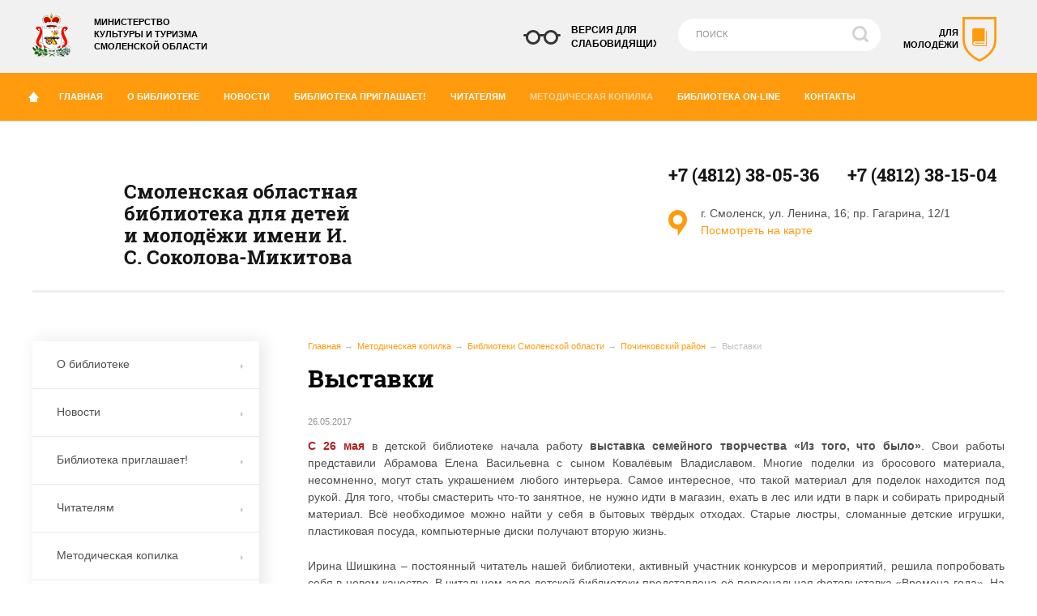

--- FILE ---
content_type: text/html; charset=UTF-8
request_url: https://detlib-smolensk.gov67.ru/metodicheskaya-kopilka/biblioteki-smolenskoj-oblasti1/pochinkovskij-rajon/vystavki/
body_size: 14146
content:
<!DOCTYPE html PUBLIC "-//W3C//DTD XHTML 1.1//EN" "http://www.w3.org/TR/xhtml11/DTD/xhtml11.dtd">
<html xmlns="http://www.w3.org/1999/xhtml" xml:lang="ru" >
<head>
    <meta charset="utf-8"  content="text/html" />
        <title>Выставки. Починковский район.  Библиотеки Смоленской области. Методическая копилка. Смоленская областная библиотека для детей и молодёжи имени И.С. Соколова-Микитова</title>
    <meta name="description" content="Смоленская областная библиотека для детей и молодёжи имени И.С. Соколова-Микитова Методическая копилка. Библиотеки Смоленской области. . Починковский район. Выставки" />
    <meta name="keywords" content="выставки, починковский район,  библиотеки смоленской области. методическая копилка." />
    <meta name="viewport" content="width=device-width,initial-scale=1.0,user-scalable=no,maximum-scale=1.0" />
    <link rel="shortcut icon" href="../images/favicon.ico" type="image/x-icon" />
        
    
    
    <link href="/assets/66ca6842/css/print.compile.css" rel="stylesheet" media="print">
<link href="/assets/ac428169/jquery.datepicker.compile.css" rel="stylesheet">
<link href="/assets/7f5347/jquery.fancybox.compile.css" rel="stylesheet">
<link href="/assets/919815cc/css/custom.compile.css" rel="stylesheet">
<link href="/assets/919815cc/css/forms.compile.css" rel="stylesheet">
<link href="/assets/66ca6842/css/param.compile.css" rel="stylesheet">
<link href="/assets/66ca6842/css/main.compile.css" rel="stylesheet">
<link href="/assets/66ca6842/css/superfast.compile.css" rel="stylesheet">
<link href="/assets/823271ab/css/main.compile.css" rel="stylesheet">
<link href="/assets/87c6be7e/css/skin.compile.css" rel="stylesheet">
<link href="/assets/f4c3b549/css/categ_list.compile.css" rel="stylesheet">
<link href="/assets/81384d47/css/menu.compile.css" rel="stylesheet">
<link href="/assets/b92a40d5/css/jquery.bxslider.compile.css" rel="stylesheet">
<link href="/assets/b92a40d5/css/bxslider.settings.compile.css" rel="stylesheet">
<link href="/assets/2962cb7c/css/cart.compile.css" rel="stylesheet">
<link href="/assets/7be74b5b/css/catalog.compile.css" rel="stylesheet">
<link href="/assets/7be74b5b/css/filter.compile.css" rel="stylesheet">
<link href="/assets/7be74b5b/css/tab.compile.css" rel="stylesheet">
<link href="/assets/66ca6842/css/fotorama.compile.css" rel="stylesheet" position="3">
<link href="/assets/66ca6842/css/typo.compile.css" rel="stylesheet" position="3">
<link href="/assets/66ca6842/css/fonts.compile.css" rel="stylesheet" position="3">
<link href="/assets/66ca6842/css/customDesktop.compile.css" rel="stylesheet" position="3">
<link href="/assets/66ca6842/css/customTablet.compile.css" rel="stylesheet" position="3">
<link href="/assets/66ca6842/css/customMobile.compile.css" rel="stylesheet" position="3">
<script src="/assets/3107efc0/jquery.js"></script>
<script src="/assets/ac428169/jquery.datepicker.js"></script>
<script src="/assets/ac428169/jquery.datepicker-ru.js"></script>
<script src="/assets/7f5347/jquery.fancybox.pack.js"></script>
<script src="/assets/7f5347/jquery.mousewheel-3.0.6.pack.js"></script>
<script src="/assets/7f5347/fancybox-ru.js"></script>
<script src="/assets/66ca6842/js/accordion.js"></script>
<script src="/assets/66ca6842/js/pageInit.js"></script>
<script src="/assets/919815cc/js/crypto.js"></script>
<script src="/assets/919815cc/js/form-init.js"></script>
<script src="/assets/919815cc/js/jquery.inputmask.min.js"></script>
<script src="/assets/919815cc/js/formValidator.js"></script>
<script src="/assets/919815cc/js/jquery.validate.min.js"></script>
<script src="/assets/919815cc/js/message_ru.js"></script>
<script src="/assets/3107efc0/jquery.carouFredSel-6.2.1-packed.js"></script>
<script src="/assets/87c6be7e/js/init.js"></script>
<script src="/assets/b92a40d5/js/jquery.easing.js"></script>
<script src="/assets/b92a40d5/js/jquery.bxslider.min.js"></script>
<script src="/assets/b92a40d5/js/initBanner.js"></script>
<script src="/assets/2962cb7c/js/cart.js"></script>
<script src="/assets/3107efc0/jquery-ui.min.js"></script>
<script src="/assets/3107efc0/jquery-ui-tabs.js"></script>
<script src="/assets/7be74b5b/js/catalog.js"></script>
<script src="/assets/3860cc55/js/search.js"></script>
    <link type="text/css" href="/files/css/add_default.css?v=1641892325" rel="stylesheet" media="screen, projection, all">
        
        
        
</head>    
    <body sktag="page"            class="                              ">
    
        <input type="hidden" id="current_language" value="ru">
        <div class="l-container_wrap js-body">
            <div class="l-container">
                <div class="container__page">
                    <div class="container__content">
                        <div class="b-pilot" sktag="page.head" sklayout="head">
                            <div class="b-logo " sktag="page.head.logo"><a href="/"><img src="/images/empty.gif"></a>
                                                        </div>
                            <div class="pilot__1 "><div class="b-headslogan2">
<div class="headslogan__img"><a href="http://kultura.admin-smolensk.ru/" target="_blank"><img alt="Надзорные органы" src="/images/logo-smol.png" /></a></div>

<div class="headslogan__text"><strong><a href="http://kultura.admin-smolensk.ru/" target="_blank"><span style="color:#000000;">Министерство<br />
культуры и туризма<br />
Смоленской области</span></a></strong></div>
</div>
                                                            </div>
                            <div class="pilot__2 "><div class="b-headslogan2">
<div class="headslogan__text" style="text-align: right;"><strong><a href="http://www.libsoub.ru/" target="_blank"><span style="color:#000000;">Для молодёжи</span></a></strong></div>

<div class="headslogan__img" style="text-align: right;"><a href="http://www.libsoub.ru/" target="_blank"><img original="/files/3/logo.png" alt="" src="/files/3/resize/logo_42_55.png" style="margin: 5px; width: 42px; height: 55px; float: right;" /></a></div>
</div>
                                                            </div>
                            <div class="pilot__3 ">                                                            </div>
                            <div class="pilot__4 ">                                                            </div>
                            <div class="pilot__5 ">                                                            </div>
                            <div class="b-blind hide-on-tablet hide-on-mobile">
                                <div class="blind__img">
                                    <img src="/images/head-blind.png" alt="" />
                                </div>
                                <div class="blind__content">
                                    <a href="?display_mode=blind_mode"><span class="blind__text-1">Версия для слабовидящих</span></a>
                                    <a href="?display_mode=simple_mode"><span class="blind__text-2">Обычная версия</span></a>
                                </div>

                            </div>                           
                            <div class="b-sandwich hide-on-desktop js-sidebar-show"></div>
                        </div>
                        
                                    
                        <div class="b-picture2" sklayout="head" sktag="page.head"></div>
<div class="b-header" sklayout="head">
    <div class="b-sevice hide-on-tablet hide-on-mobile" sktag="menu.top">
    <ul class="level-1" sktag="menu.top.level1">
        <li class="item-1 item-home"><a href="/">&nbsp;</a></li>
                <li class="item-1"><a href="/">
                    <ins></ins>                    Главная</a>
                    <ul class="level-2" sktag="menu.top.level2">
                                                                                    <li class="item-2 last2"><a href="/pushkinskaya-karta-smolenskaya-oblast/">С Пушкинской картой в библиотеку! </a>
                                            </li>
                                            </ul>
                    </li>
                    <li class="item-1"><a href="/svedeniya-ob-organizacii/">
                    <ins></ins>                    О библиотеке</a>
                    <ul class="level-2" sktag="menu.top.level2">
                                                    <li class="item-2"><a href="/svedeniya-ob-organizacii/otdely/">Отделы <i></i></a>
                                                <ul class="level-3" sktag="menu.top.level3">
                                                                                                <li class="item-3"><a href="/svedeniya-ob-organizacii/otdely/sektor-raboty-s-chitatelyami-doshkolnikami-i-uchaschimisya-1/">Сектор работы с читателями – дошкольниками и учащимися 1-4 классов</a></li>
                                                                                                                                <li class="item-3"><a href="/svedeniya-ob-organizacii/otdely/sektor-raboty-s-chitatelyami-uchaschimisya-5-9-klassov/">Сектор работы с читателями – учащимися 5-9 классов</a></li>
                                                                                                                                <li class="item-3"><a href="/svedeniya-ob-organizacii/otdely/sektor-obsluzhivaniya-rukovoditelej-detskogo-chteniya/">Сектор обслуживания руководителей детского чтения</a></li>
                                                                                                                                <li class="item-3"><a href="/svedeniya-ob-organizacii/otdely/centr-chitatelskogo-razvitiya-doshkolnikov-i-pervoklassnikov/">Центр читательского развития дошкольников и первоклассников «Филипок»</a></li>
                                                                                                                                <li class="item-3"><a href="/svedeniya-ob-organizacii/otdely/centr-ekologicheskogo-prosvescheniya/">Центр экологического просвещения</a></li>
                                                                                                                                <li class="item-3"><a href="/svedeniya-ob-organizacii/otdely/kafedra-vydachi-literatury-na-inostrannyh-yazykah/">Кафедра выдачи литературы на иностранных языках</a></li>
                                                                                                                                <li class="item-3"><a href="/svedeniya-ob-organizacii/otdely/elektronnyj-chitalnyj-zal/">Электронный читальный зал</a></li>
                                                                                                                                <li class="item-3"><a href="/svedeniya-ob-organizacii/otdely/sektor-literatury-po-iskusstvu/">Сектор литературы по искусству</a></li>
                                                                                                                                <li class="item-3"><a href="/svedeniya-ob-organizacii/otdely/kafedra-vydachi-pravoslavnoj-literatury/">Кафедра выдачи православной литературы</a></li>
                                                                                                                                <li class="item-3"><a href="/svedeniya-ob-organizacii/otdely/informacionno-bibliograficheskij-otdel/">Информационно-библиографический отдел</a></li>
                                                                                                                                <li class="item-3"><a href="/svedeniya-ob-organizacii/otdely/centr-socialno-pravovoj-informacii/">Центр социально-правовой информации</a></li>
                                                                                                                                <li class="item-3"><a href="/svedeniya-ob-organizacii/otdely/organizacionno-metodicheskij-otdel/">Организационно-методический отдел</a></li>
                                                                                                                                <li class="item-3"><a href="/svedeniya-ob-organizacii/otdely/sektor-organizacionno-massovoj-raboty/">Сектор организационно-массовой работы</a></li>
                                                                                                                                <li class="item-3"><a href="/svedeniya-ob-organizacii/otdely/sektor-razvitiya-i-innovacij/">Сектор развития и инноваций</a></li>
                                                                                                                                <li class="item-3"><a href="/svedeniya-ob-organizacii/otdely/otdel-komplektovaniya-obrabotki-i-knigohraneniya/">Отдел комплектования, обработки и книгохранения</a></li>
                                                                                                                                <li class="item-3"><a href="/svedeniya-ob-organizacii/otdely/sektor-komplektovaniya-i-obrabotki1/">Сектор комплектования и обработки </a></li>
                                                                                                                                <li class="item-3"><a href="/svedeniya-ob-organizacii/otdely/sektor-knigohraneniya/">Сектор книгохранения</a></li>
                                                                                                                                <li class="item-3 last3"><a href="/svedeniya-ob-organizacii/otdely/otdel-informatizacii-i-avtomatizacii/">Отдел информатизации и автоматизации</a></li>
                                                                                    </ul>
                                            </li>
                                                                    <li class="item-2"><a href="/svedeniya-ob-organizacii/istoria_i_sovremennost/">История и современность </a>
                                            </li>
                                                                    <li class="item-2"><a href="/svedeniya-ob-organizacii/obrazovatelnye-standarty/">Документы библиотеки <i></i></a>
                                                <ul class="level-3" sktag="menu.top.level3">
                                                                                                <li class="item-3"><a href="/svedeniya-ob-organizacii/obrazovatelnye-standarty/normativno_pravovaya_baza/">Нормативно-правовая база</a></li>
                                                                                                                                <li class="item-3"><a href="/svedeniya-ob-organizacii/obrazovatelnye-standarty/gosudarstvennoe-zadanie/">Государственное задание</a></li>
                                                                                                                                <li class="item-3"><a href="/svedeniya-ob-organizacii/obrazovatelnye-standarty/otchety-o-rabote/">Планы и отчёты о работе</a></li>
                                                                                                                                <li class="item-3"><a href="/svedeniya-ob-organizacii/obrazovatelnye-standarty/platnie_uslugi/">Платные услуги</a></li>
                                                                                                                                <li class="item-3 last3"><a href="/svedeniya-ob-organizacii/obrazovatelnye-standarty/protivodejstvie-terrorizmu/">Противодействие терроризму</a></li>
                                                                                    </ul>
                                            </li>
                                                                            </ul>
                    </li>
                    <li class="item-1"><a href="/novosti-i-meropriyatiya/">
                    <ins></ins>                    Новости</a>
                </li>
                    <li class="item-1"><a href="/biblioteka-priglashaet/">
                    <ins></ins>                    Библиотека приглашает!</a>
                    <ul class="level-2" sktag="menu.top.level2">
                                                    <li class="item-2"><a href="/biblioteka-priglashaet/viktoriny-konkursy1/">Викторины. Конкурсы. Акции. Фестивали <i></i></a>
                                                <ul class="level-3" sktag="menu.top.level3">
                                                                                                                                                                                                                                                                                                                                                                                                                                                                                                                                                                                                                                                                                                                                                                                                                                                                                                                                                                                                                                                                                                                                                                                                                                                                                                                                                                                                                                                                                                                                                                                                                                                                                                                                                                                                                                                                                                                                                                                                                                                                                                                                                                                                                                                                                                                                                                                                                                                                                                                                                                                                                                                                                                                                                                                                                                                                                                                            </ul>
                                            </li>
                                                                    <li class="item-2"><a href="/biblioteka-priglashaet/studio/">Клубы, кружки, студии </a>
                                            </li>
                                                                                                                                    <li class="item-2 last2"><a href="/biblioteka-priglashaet/godovoj-plan1/">План на год </a>
                                            </li>
                                            </ul>
                    </li>
                    <li class="item-1"><a href="/chitatelyam1/">
                    <ins></ins>                    Читателям</a>
                    <ul class="level-2" sktag="menu.top.level2">
                                                                                    <li class="item-2"><a href="/chitatelyam1/virtualnye-vystavki/">Виртуальные выставки </a>
                                            </li>
                                                                    <li class="item-2"><a href="/chitatelyam1/sovetuem-pochitat2/">Советуем почитать <i></i></a>
                                                <ul class="level-3" sktag="menu.top.level3">
                                                                                                <li class="item-3"><a href="/chitatelyam1/sovetuem-pochitat2/buktrejlery1/">Буктрейлеры</a></li>
                                                                                                                                                </ul>
                                            </li>
                                                                    <li class="item-2"><a href="/chitatelyam1/literaturnaya-alleya/">Литературная аллея </a>
                                            </li>
                                                                    <li class="item-2"><a href="/chitatelyam1/ekologiya-dlya-lyuboznatelnyh/">Экология для любознательных </a>
                                            </li>
                                                                    <li class="item-2"><a href="/chitatelyam1/pravoslavnoe-chtenie/">Православное чтение <i></i></a>
                                                <ul class="level-3" sktag="menu.top.level3">
                                                                                                <li class="item-3"><a href="/chitatelyam1/pravoslavnoe-chtenie/elizavetinskie-chteniya/">Елизаветинские чтения</a></li>
                                                                                                                                <li class="item-3"><a href="/chitatelyam1/pravoslavnoe-chtenie/den-pravoslavnoj-knigi/">День православной книги</a></li>
                                                                                                                                <li class="item-3"><a href="/chitatelyam1/pravoslavnoe-chtenie/den-slavyanskoj-pismennosti-i-kultury/">День славянской письменности и культуры</a></li>
                                                                                                                                <li class="item-3"><a href="/chitatelyam1/pravoslavnoe-chtenie/pravoslavnyj-kalendar/">Православный календарь</a></li>
                                                                                                                                <li class="item-3"><a href="/chitatelyam1/pravoslavnoe-chtenie/pravoslavnye-pisateli-detyam/">Православная литература и искусство</a></li>
                                                                                                                                <li class="item-3 last3"><a href="/chitatelyam1/pravoslavnoe-chtenie/cikl-videorasskazov-tvoe-svyatoe-imya/">Цикл видеорассказов «Твоё святое имя»</a></li>
                                                                                    </ul>
                                            </li>
                                                                    <li class="item-2"><a href="/chitatelyam1/daty-sobytiya-lyudi1/">Даты. События. Люди <i></i></a>
                                                <ul class="level-3" sktag="menu.top.level3">
                                                                                                                                                                                                                                                                                                                                                                                                                                                                        <li class="item-3"><a href="/chitatelyam1/daty-sobytiya-lyudi1/listaya-stranicy-kalendarya/">Листая страницы календаря</a></li>
                                                                                                                                <li class="item-3"><a href="/chitatelyam1/daty-sobytiya-lyudi1/velikaya-otechestvennaya-vojna/">Великая Отечественная война</a></li>
                                                                                                                                <li class="item-3"><a href="https://detlib-smolensk.gov67.ru/chitatelyam1/stranichka-kraeveda/gordost-zemli-smolenskoj/yurij-gagarin/">Ю.А. Гагарин - первый в космосе</a></li>
                                                                                                                                <li class="item-3"><a href="/chitatelyam1/daty-sobytiya-lyudi1/a-t-tvardovskij/">А.Т. Твардовский</a></li>
                                                                                                                                                </ul>
                                            </li>
                                                                    <li class="item-2"><a href="/chitatelyam1/stranichka-kraeveda/">Страничка краеведа <i></i></a>
                                                <ul class="level-3" sktag="menu.top.level3">
                                                                                                <li class="item-3"><a href="/chitatelyam1/stranichka-kraeveda/ego-imenem-nazvana-biblioteka-i-s-sokolov-mikitov/">Его именем названа библиотека</a></li>
                                                                                                                                                                                            <li class="item-3"><a href="/chitatelyam1/stranichka-kraeveda/smolensk/">«Смоленск знакомый и незнакомый»</a></li>
                                                                                                                                <li class="item-3"><a href="/chitatelyam1/stranichka-kraeveda/pamyatnye-daty-po-kraevedeniyu/">Памятные даты по краеведению</a></li>
                                                                                                                                <li class="item-3"><a href="/chitatelyam1/stranichka-kraeveda/otechestvennoj-vojne-1812-goda-posvyaschaetsya/">Отечественной войне 1812 года посвящается...</a></li>
                                                                                                                                <li class="item-3"><a href="/chitatelyam1/stranichka-kraeveda/smolenskie-pisateli-detyam/">Смоленские писатели - детям</a></li>
                                                                                                                                <li class="item-3 last3"><a href="/chitatelyam1/stranichka-kraeveda/gordost-zemli-smolenskoj/">«Гордость земли Смоленской»</a></li>
                                                                                    </ul>
                                            </li>
                                                                    <li class="item-2"><a href="/chitatelyam1/cspi-inform/">ЦСПИ-информ <i></i></a>
                                                <ul class="level-3" sktag="menu.top.level3">
                                                                                                <li class="item-3"><a href="/chitatelyam1/cspi-inform/geroicheskaya-letopis-otechestva/">«Героическая летопись Отечества»</a></li>
                                                                                                                                <li class="item-3"><a href="/chitatelyam1/cspi-inform/interaktivnyj-slovar-tvoi-prava-ot-a-do-ya/">Интерактивный словарь «Твои права от А до Я»</a></li>
                                                                                                                                <li class="item-3"><a href="/chitatelyam1/cspi-inform/interaktivnaya-viktorina-konstituciya-osnovnoj-zakon-gosudar/">Правовая викторина «Конституция – основной закон страны»</a></li>
                                                                                                                                <li class="item-3"><a href="/chitatelyam1/cspi-inform/internet-viktorina-ot-rusi-k-rossii-k-istokam-rossijskoj-gos/">Интернет-викторина «От Руси к России. К истокам российской государственности»</a></li>
                                                                                                                                <li class="item-3"><a href="/chitatelyam1/cspi-inform/krossvord-simvoly-gosudarstva/">«Моя Родина – Россия»</a></li>
                                                                                                                                <li class="item-3"><a href="/chitatelyam1/cspi-inform/krossvord/">Кроссворд «Сказка ложь, да в ней намек»</a></li>
                                                                                                                                <li class="item-3"><a href="/chitatelyam1/cspi-inform/kvest-po-labirintam-prava/">Квест «Право знать свои права»</a></li>
                                                                                                                                <li class="item-3"><a href="/chitatelyam1/cspi-inform/rossijskij-detskij-fond/">Российский детский фонд</a></li>
                                                                                                                                <li class="item-3"><a href="/chitatelyam1/cspi-inform/professij-verenica-na-knizhnyh-stranicah/">«Профессий вереница на книжных страницах»</a></li>
                                                                                                                                <li class="item-3"><a href="/chitatelyam1/cspi-inform/zdorovye-istiny/">Здоровые истины</a></li>
                                                                                                                                <li class="item-3"><a href="/chitatelyam1/cspi-inform/aktualnyj-razgovor/">Актуальный разговор</a></li>
                                                                                                                                <li class="item-3"><a href="/chitatelyam1/cspi-inform/velikaya-sila-narodnogo-edinstva/">«Великая сила народного единства»</a></li>
                                                                                                                                <li class="item-3"><a href="/chitatelyam1/cspi-inform/interaktivnyj-ekonomicheskij-slovar/">Интерактивный экономический словарь</a></li>
                                                                                                                                <li class="item-3 last3"><a href="/chitatelyam1/cspi-inform/protivodejstvie-terrorizmu-v-rossii/">Противодействие терроризму в России</a></li>
                                                                                    </ul>
                                            </li>
                                                                                                    <li class="item-2"><a href="/chitatelyam1/bezopasnyj-internet1/">Увлекательный и безопасный Интернет </a>
                                            </li>
                                                                    <li class="item-2 last2"><a href="http://www.libsoub.ru/">Для молодёжи </a>
                                            </li>
                                            </ul>
                    </li>
                    <li class="item-1 on-1"><a href="/metodicheskaya-kopilka/">
                    <ins></ins>                    Методическая копилка</a>
                    <ul class="level-2" sktag="menu.top.level2">
                                                    <li class="item-2"><a href="/metodicheskaya-kopilka/izdaniya1/">Издания <i></i></a>
                                                <ul class="level-3" sktag="menu.top.level3">
                                                                                                <li class="item-3"><a href="/metodicheskaya-kopilka/izdaniya1/smolenskaya-zemlya-v-pamyatnikah-russkoj-slovesnosti/">Смоленская земля в памятниках русской словесности</a></li>
                                                                                                                                <li class="item-3 last3"><a href="/metodicheskaya-kopilka/izdaniya1/detskie-biblioteki-smolenskoj-oblasti/">Детские библиотеки Смоленской области</a></li>
                                                                                    </ul>
                                            </li>
                                                                    <li class="item-2"><a href="/metodicheskaya-kopilka/polozheniya-o-prazdnikah-konkursah-festivalyah1/">Положения о праздниках, конкурсах, фестивалях <i></i></a>
                                                <ul class="level-3" sktag="menu.top.level3">
                                                                                                                                                                                                                                        </ul>
                                            </li>
                                                                    <li class="item-2"><a href="/metodicheskaya-kopilka/biblioteka-bibliotekam2/">Библиотека - библиотекам <i></i></a>
                                                <ul class="level-3" sktag="menu.top.level3">
                                                                                                <li class="item-3"><a href="/metodicheskaya-kopilka/biblioteka-bibliotekam2/vystavka-metodicheskoj-literatury-dlya-bibliotekarej-rabotay/">Выставка методической литературы для библиотекарей, работающих с детьми, психологов, учителей</a></li>
                                                                                                                                <li class="item-3 last3"><a href="/metodicheskaya-kopilka/biblioteka-bibliotekam2/vystavka-metodicheskoj-literatury-iz-serii-knig-v-pomosch-pe/">Выставка методической литературы из серии книг «В помощь педагогу-библиотекарю»</a></li>
                                                                                    </ul>
                                            </li>
                                                                    <li class="item-2 on-2"><a href="/metodicheskaya-kopilka/biblioteki-smolenskoj-oblasti1/">Библиотеки Смоленской области <i></i></a>
                                                <ul class="level-3" sktag="menu.top.level3">
                                                                                                <li class="item-3"><a href="/metodicheskaya-kopilka/biblioteki-smolenskoj-oblasti1/velizhskij-rajon/">Велижский район</a></li>
                                                                                                                                <li class="item-3"><a href="/metodicheskaya-kopilka/biblioteki-smolenskoj-oblasti1/vyazemskij-rajon/">Вяземский район</a></li>
                                                                                                                                <li class="item-3"><a href="/metodicheskaya-kopilka/biblioteki-smolenskoj-oblasti1/gagarinskij-rajon/">Гагаринский район</a></li>
                                                                                                                                <li class="item-3"><a href="/metodicheskaya-kopilka/biblioteki-smolenskoj-oblasti1/glinkovskij-rajon/">Глинковский район</a></li>
                                                                                                                                <li class="item-3"><a href="/metodicheskaya-kopilka/biblioteki-smolenskoj-oblasti1/demidovskij-rajon/">Демидовский район</a></li>
                                                                                                                                <li class="item-3"><a href="/metodicheskaya-kopilka/biblioteki-smolenskoj-oblasti1/dorogobuzhskij-rajon/">Дорогобужский район</a></li>
                                                                                                                                <li class="item-3"><a href="/metodicheskaya-kopilka/biblioteki-smolenskoj-oblasti1/duhovschinskij-rajon/">Духовщинский район</a></li>
                                                                                                                                <li class="item-3"><a href="/metodicheskaya-kopilka/biblioteki-smolenskoj-oblasti1/elninskij-rajon/">Ельнинский район</a></li>
                                                                                                                                <li class="item-3"><a href="/metodicheskaya-kopilka/biblioteki-smolenskoj-oblasti1/ershichskij-rajon/">Ершичский район</a></li>
                                                                                                                                <li class="item-3"><a href="/metodicheskaya-kopilka/biblioteki-smolenskoj-oblasti1/kardymovskij-rajon/">Кардымовский район</a></li>
                                                                                                                                <li class="item-3"><a href="/metodicheskaya-kopilka/biblioteki-smolenskoj-oblasti1/krasninskij-rajon/">Краснинский район</a></li>
                                                                                                                                <li class="item-3"><a href="/metodicheskaya-kopilka/biblioteki-smolenskoj-oblasti1/monastyrschinskij-rajon/">Монастырщинский район</a></li>
                                                                                                                                <li class="item-3"><a href="/metodicheskaya-kopilka/biblioteki-smolenskoj-oblasti1/novoduginskij-rajon/">Новодугинский район</a></li>
                                                                                                                                <li class="item-3 on-3"><a href="/metodicheskaya-kopilka/biblioteki-smolenskoj-oblasti1/pochinkovskij-rajon/">Починковский район</a></li>
                                                                                                                                <li class="item-3"><a href="/metodicheskaya-kopilka/biblioteki-smolenskoj-oblasti1/roslavlskij-rajon/">Рославльский район</a></li>
                                                                                                                                <li class="item-3"><a href="/metodicheskaya-kopilka/biblioteki-smolenskoj-oblasti1/rudnyanskij-rajon/">Руднянский район</a></li>
                                                                                                                                <li class="item-3"><a href="/metodicheskaya-kopilka/biblioteki-smolenskoj-oblasti1/safonovskij-rajon/">Сафоновский район</a></li>
                                                                                                                                <li class="item-3"><a href="/metodicheskaya-kopilka/biblioteki-smolenskoj-oblasti1/smolenskij-rajon/">Смоленский район</a></li>
                                                                                                                                <li class="item-3"><a href="/metodicheskaya-kopilka/biblioteki-smolenskoj-oblasti1/sychevskij-rajon/">Сычёвский район</a></li>
                                                                                                                                <li class="item-3"><a href="/metodicheskaya-kopilka/biblioteki-smolenskoj-oblasti1/temkinskij-rajon/">Тёмкинский район</a></li>
                                                                                                                                <li class="item-3"><a href="/metodicheskaya-kopilka/biblioteki-smolenskoj-oblasti1/ugranskij-rajon/">Угранский район</a></li>
                                                                                                                                <li class="item-3"><a href="/metodicheskaya-kopilka/biblioteki-smolenskoj-oblasti1/hislavichskij-rajon/">Хиславичский район</a></li>
                                                                                                                                <li class="item-3"><a href="/metodicheskaya-kopilka/biblioteki-smolenskoj-oblasti1/holm-zhirkovskij-rajon/">Холм-Жирковский район</a></li>
                                                                                                                                <li class="item-3"><a href="/metodicheskaya-kopilka/biblioteki-smolenskoj-oblasti1/shumyachskij-rajon/">Шумячский район</a></li>
                                                                                                                                <li class="item-3"><a href="/metodicheskaya-kopilka/biblioteki-smolenskoj-oblasti1/yarcevskij-rajon/">Ярцевский район</a></li>
                                                                                                                                <li class="item-3"><a href="/metodicheskaya-kopilka/biblioteki-smolenskoj-oblasti1/g-desnogorsk/">г. Десногорск</a></li>
                                                                                                                                <li class="item-3 last3"><a href="/metodicheskaya-kopilka/biblioteki-smolenskoj-oblasti1/g-smolensk/">г. Смоленск</a></li>
                                                                                    </ul>
                                            </li>
                                                                    <li class="item-2"><a href="/metodicheskaya-kopilka/professionalam-na-zametku/">Профессионалам на заметку </a>
                                            </li>
                                                                    <li class="item-2 last2"><a href="/metodicheskaya-kopilka/roditelyam/">Родителям </a>
                                            </li>
                                            </ul>
                    </li>
                    <li class="item-1"><a href="/voprosy-otvety1/">
                    <ins></ins>                    Библиотека On-line</a>
                    <ul class="level-2" sktag="menu.top.level2">
                                                    <li class="item-2"><a href="/voprosy-otvety1/komplektuem-bibliotechnyj-fond-vmeste/">Комплектуем библиотечный фонд вместе! </a>
                                            </li>
                                                                    <li class="item-2"><a href="/voprosy-otvety1/on-line-zakaz/">On-line заказ </a>
                                            </li>
                                                                    <li class="item-2"><a href="/voprosy-otvety1/on-line-prodlenie1/">On-line продление </a>
                                            </li>
                                                                    <li class="item-2"><a href="/voprosy-otvety1/on-line-meropriyatiya/">On-line мероприятия </a>
                                            </li>
                                                                    <li class="item-2"><a href="/voprosy-otvety1/virtualnaya-spravochnaya-sluzhba1/">Виртуальная справочная служба </a>
                                            </li>
                                                                    <li class="item-2"><a href="/voprosy-otvety1/nezavisimaya-ocenka-kachestva-uslug1/">Независимая оценка качества услуг </a>
                                            </li>
                                                                    <li class="item-2 last2"><a href="http://212.3.156.8/">Электронный каталог </a>
                                            </li>
                                            </ul>
                    </li>
                    <li class="item-1"><a href="/contacts/">
                    <ins></ins>                    Контакты</a>
                </li>
                                                            </ul>
</div>

</div>

<div class="b-picture3">
	

			<div class="picture__text-1">
			<div class="b-headslogan"><p>Смоленская областная библиотека для детей и молодёжи            имени И. С. Соколова-Микитова</p></div>
		</div>
	

	<div class="picture__text-2 hide-on-tablet hide-on-mobile">

					<div class="b-headcontact">
				<div class="headcontact__row">
					<div class="headcontact__col">
												<p class="headcontact__phone">+7 (4812) 38-05-36</p>					</div>

					<div class="headcontact__col">
												<p class="headcontact__phone">+7 (4812) 38-15-04</p>					</div>
				</div>
			</div>
		
					<div class="b-headadress">
				<div class="headadress__content">
					г. Смоленск, ул. Ленина, 16; пр. Гагарина, 12/1

											<p><a href="#map">Посмотреть на карте</a></p>
					
				</div>
			</div>
			</div>

</div><div class="b-search b-search-top" sktag="modules.search">
    <form method="GET" class="js-search" action="/search/">
        <button type="submit"></button>
        <div class="search_inputbox"><div><input value="" name="search_text" id="search_text" placeholder="Поиск" /></div></div>
    </form>
</div>
            
                        <div class="column column_lc ">
                            <div class="column__center">
                                <div class="column__center-indent" sklayout="content">
                                    <div class="b-path" sktag="menu.path">
    <ul>
            <li sktag="menu.path.a"><a href="/">Главная</a></li>
                            <li sktag="menu.path.a"><a href="/metodicheskaya-kopilka/">Методическая копилка</a></li>
                                <li sktag="menu.path.a"><a href="/metodicheskaya-kopilka/biblioteki-smolenskoj-oblasti1/">Библиотеки Смоленской области</a></li>
                                <li sktag="menu.path.a"><a href="/metodicheskaya-kopilka/biblioteki-smolenskoj-oblasti1/pochinkovskij-rajon/">Починковский район</a></li>
                                <li sktag="menu.path.item"><span>Выставки</span></li>
                </ul>
</div>
<h1 sktag="editor.h1">Выставки</h1><div class="b-news b-news-detal" sktag="modules.news">
            <p class="news__date" sktag="modules.news.date">26.05.2017</p>
        <div class="b-editor" sktag="editor">
            <p style="text-align: justify;"><span style="color:#B22222;"><strong>C 26 мая </strong></span>в детской библиотеке начала работу <strong>выставка семейного творчества &laquo;Из того, что было&raquo;</strong>. Свои работы представили Абрамова Елена Васильевна с сыном Ковалёвым Владиславом. Многие поделки из бросового материала, несомненно, могут стать украшением любого интерьера. Самое интересное, что такой материал для поделок находится под рукой. Для того, чтобы смастерить что-то занятное, не нужно идти в магазин, ехать в лес или идти в парк и собирать природный материал. Всё необходимое можно найти у себя в бытовых твёрдых отходах. Старые люстры, сломанные детские игрушки, пластиковая посуда, компьютерные диски получают вторую жизнь.</p>

<p style="text-align: justify;">Ирина Шишкина &ndash; постоянный читатель нашей библиотеки, активный участник конкурсов и мероприятий, решила попробовать себя в новом качестве. В читальном зале детской библиотеки представлена её персональная фотовыставка &laquo;Времена года&raquo;. На фото Ирины &ndash; родная природа. Её хрупкая красота, краски в череде времён года, не броская, но милая красота. Выставка интересна как взрослым, так и детям.</p>
        </div>
        
        
                    <div class="news__gallery">
                <div class="js-news-gallery">
                                                                        <img src="/files/1436/gallery/detail/52_2_1516271919.jpg" alt="" title=""/>
                                                            </div>
            </div>
        

        <div class="b-editor" sktag="editor">
                    </div>
        <p class="news__linkback"><a rel="nofollow" href="#" onclick="history.go(-1);return false;">
                Назад            </a>
        </p>
    </div>
                                </div>
                            </div>
                                                        <div class="column__left hide-on-tablet hide-on-mobile" sklayout="left">
                                <div class="column__left-indent">
                                    <div class="b-menu context" sktag="menu.left">
    <ul class="level-1" sktag="menu.left.level1">
                <li class="item-1"><a href="/svedeniya-ob-organizacii/">
                <ins></ins>                О библиотеке</a>
                </li>
                            <li class="item-1"><a href="/novosti-i-meropriyatiya/">
                <ins></ins>                Новости</a>
                </li>
                    <li class="item-1"><a href="/biblioteka-priglashaet/">
                <ins></ins>                Библиотека приглашает!</a>
                </li>
                    <li class="item-1"><a href="/chitatelyam1/">
                <ins></ins>                Читателям</a>
                </li>
                    <li class="item-1"><a href="/metodicheskaya-kopilka/">
                <ins></ins>                Методическая копилка</a>
                </li>
                    <li class="item-1"><a href="/voprosy-otvety1/">
                <ins></ins>                Библиотека On-line</a>
                </li>
                    <li class="item-1"><a href="/contacts/">
                <ins></ins>                Контакты</a>
                </li>
            </ul>
</div>
            <div class="b-bannerleft" sklabel="bannerLeft">
            <p><a href="https://vk.com/smoldetlib" target="_blank"><img alt="" src="/files/69/vk3.jpg" style="width: 61px; height: 61px; float: left; margin-left: 5px; margin-right: 5px;" /></a>&nbsp;<a href="https://ok.ru/group/57802838769760" style="text-align: center;" target="_blank"><img alt="" src="/files/78/ok1.jpg" style="width: 58px; height: 59px; margin-left: 5px; margin-right: 5px;" /></a>&nbsp;&nbsp;<a href="https://t.me/smolobdm" target="_blank"><img alt="" src="/files/69/telegram.png" style="width: 60px; height: 60px;" /></a></p>
        </div>
                                    </div>
                            </div>
                                                                                    <div class="column__center-bg">
                                <div class="column__center-inside"></div>
                            </div>
                                                        <div class="column__left-bg">
                                <div class="column__left-inside"></div>
                            </div>
                                                                                    <div class="column__right-bg">
                                <div class="column__right-inside"></div>
                            </div>
                                                    </div>
                        <div class="l-footerbox-stop"></div>
                    </div>
                </div>
                <div class="container__opera">
                    <div class="container__field">
                        <div class="container__wrapper">
                            <div class="container__left"></div>
                            <div class="container__right"></div>
                        </div>
                    </div>
                </div>                
                <div class="l-footerbox" sktag="page.footer">
                    <div class="footerbox__wrapper">
            
                        <div class="l-grid">
                            <div class="grid__item1">
                                                                
                                <div class="b-copyright_dev">
	<div class="copyright__img"><img src="/images/copyright-dev.png" /></div><div class="copyright__content"><a href="http://www.web-canape.ru/?utm_source=copyright"> Быстрое создание сайтов</a> и <a href="http://www.web-canape.ru/seo/?utm_source=copyright">продвижение</a></div></div>                            </div>
                            <div class="grid__item2">
                                                                <div class="b-footrss">
                                                                          <a target="_blank" rel="noopener noreferrer"href="/files/rss/feed.rss"><img src="/images/icon-rss.png" alt="" /></a>
                                                                    </div>
                                <div class="b-counter">
                                    <noindex><!-- Yandex.Metrika informer -->
<a href="https://metrika.yandex.ru/stat/?id=54404809&amp;from=informer"
target="_blank" rel="nofollow"><img src="https://informer.yandex.ru/informer/54404809/3_0_FFFFB9FF_FFFF99FF_0_visits"
style="width:88px; height:31px; border:0;" alt="Яндекс.Метрика" title="Яндекс.Метрика: данные за сегодня (просмотры, визиты и уникальные посетители)" class="ym-advanced-informer" data-cid="54404809" data-lang="ru" /></a>
<!-- /Yandex.Metrika informer -->

<!-- Yandex.Metrika counter -->
<script type="text/javascript" >
   (function(m,e,t,r,i,k,a){m[i]=m[i]||function(){(m[i].a=m[i].a||[]).push(arguments)};
   m[i].l=1*new Date();k=e.createElement(t),a=e.getElementsByTagName(t)[0],k.async=1,k.src=r,a.parentNode.insertBefore(k,a)})
   (window, document, "script", "https://mc.yandex.ru/metrika/tag.js", "ym");

   ym(54404809, "init", {
        clickmap:true,
        trackLinks:true,
        accurateTrackBounce:true,
        webvisor:true
   });
</script>
<noscript><div><img src="https://mc.yandex.ru/watch/54404809" style="position:absolute; left:-9999px;" alt="" /></div></noscript>
<!-- /Yandex.Metrika counter -->

<noindex><span class="counter__item"></span></noindex>
<!-- Top100 (Kraken) Widget -->
<span id="top100_widget"></span>
<!-- END Top100 (Kraken) Widget -->

<!-- Top100 (Kraken) Counter -->
<script>
    (function (w, d, c) {
    (w[c] = w[c] || []).push(function() {
        var options = {
            project: 2321083,
            element: 'top100_widget',
        };
        try {
            w.top100Counter = new top100(options);
        } catch(e) { }
    });
    var n = d.getElementsByTagName("script")[0],
    s = d.createElement("script"),
    f = function () { n.parentNode.insertBefore(s, n); };
    s.type = "text/javascript";
    s.async = true;
    s.src =
    (d.location.protocol == "https:" ? "https:" : "http:") +
    "//st.top100.ru/top100/top100.js";

    if (w.opera == "[object Opera]") {
    d.addEventListener("DOMContentLoaded", f, false);
} else { f(); }
})(window, document, "_top100q");
</script>
<noscript>
  <img src="//counter.rambler.ru/top100.cnt?pid=2321083" alt="Топ-100" />
</noscript>
<!-- END Top100 (Kraken) Counter -->

<!--LiveInternet counter--><script type="text/javascript">
document.write("<a href='//www.liveinternet.ru/click' "+
"target=_blank><img src='//counter.yadro.ru/hit?t14.6;r"+
escape(document.referrer)+((typeof(screen)=="undefined")?"":
";s"+screen.width+"*"+screen.height+"*"+(screen.colorDepth?
screen.colorDepth:screen.pixelDepth))+";u"+escape(document.URL)+
";"+Math.random()+
"' alt='' title='LiveInternet: показано число просмотров за 24"+
" часа, посетителей за 24 часа и за сегодня' "+
"border='0' width='88' height='31'><\/a>")
</script><!--/LiveInternet-->

<script async src="https://culturaltracking.ru/static/js/spxl.js?pixelId=1792" data-pixel-id="1792"></script>
</noindex>
                                </div>
                            </div>
                            <div class="grid__item3">
                                                                <div class="b-footcontact">
                                                                            <h2>Контакты</h2>

                                        <div class="footcontact__row">
                                            <div class="footcontact__item">
                                                
                                                
                                                <p><a href="mailto:detlib_smolensk@mail.ru">detlib_smolensk@mail.ru</a></p>
                                                <p>+7 (4812) 38-05-36</p>                                            </div>

                                            <div class="footcontact__item">
                                                
                                                
                                                <p><a href="mailto:cpi-s@yandex.ru">cpi-s@yandex.ru</a></p>
                                                <p>+7 (4812) 38-15-04</p>                                            </div>

                                            <div class="footcontact__item">
                                                
                                                <p>г. Смоленск, ул. Ленина, 16; пр. Гагарина, 12/1</p>                                            </div>
                                        </div>
                                                                    </div>



                            </div>
                            <div class="grid__item4"><div>
<h2>Режим работы библиотеки</h2>

<p><strong>Понедельник &ndash; пятница</strong> с <strong>10.00</strong> до <strong>19.00</strong></p>

<p><strong>Воскресенье</strong> с <strong>10.00</strong> до <strong>17.00</strong></p>

<p><strong>Суббота &ndash; выходной день</strong></p>

<p><strong>Последний вторник месяца &ndash; санитарный день</strong></p>

<p style="text-align: right;"><a name="map"></a></p>

<div align="left"><script type="text/javascript" charset="utf-8" async src="https://api-maps.yandex.ru/services/constructor/1.0/js/?um=constructor%3A6623d8be58805c163e8e06eabb530582923b4dae46f5aadffb013bc4cd4e3bdb&amp;width=400&amp;height=300&amp;lang=ru_RU&amp;scroll=true"></script></div>
</div>
                                                            </div>
                            <div class="grid__item5">
                                <p class="b-copyright">&copy; государственное бюджетное учреждение культуры &laquo;Смоленская областная библиотека для детей и молодёжи имени И.С. Соколова-Микитова&raquo;, 2026</p>

<p class="b-copyright">214000, г. Смоленск, ул. Ленина, 16; 214018, г. Смоленск, пр. Гагарина, 12/1</p>
                            </div>                            
                        </div>
                        <div class="footerbox__left"></div>
                        <div class="footerbox__right"></div>
            
                    </div>
            
                </div>

            </div>

            <div class="l-sidebar hide-on-desktop js-sidebar">
    <div class="sidebar__inner js-sidebar-inner">
        <div class="b-close">
            <span class="js-sidebar-show"><img src="/images/close.png" alt="" /></span>
        </div>
        <div class="sidebar__table">
            <div class="sidebar__row">
                <div class="sidebar__col sidebar__colleft">
                    <div class="b-sidebarmenu js-sidebarmenu">
                        <ul class="level-1">
                                                                                    <li class="item-1">

                                 <span><a href="/svedeniya-ob-organizacii/">О библиотеке</a>
                                     <ins></ins>                                  </span>

                                                                    <ul class="level-2">
                                                                                                                                    <li class="item-2">
                                                    <a href="/leftmenu/ob-uchrezhdenii/rukovodstvo-pedagogicheskij-nauchno-pedagogicheskij-sostav/">Отделы</a>
                                                </li>
                                                                                                                                                                                <li class="item-2">
                                                    <a href="/leftmenu/ob-uchrezhdenii/istoria_i_sovremennost1/">История и современность</a>
                                                </li>
                                                                                                                                                                                <li class="item-2">
                                                    <a href="/leftmenu/ob-uchrezhdenii/ducuments/">Документы библиотеки</a>
                                                </li>
                                                                                                                        </ul>
                                                            </li>
                                                                                                                                                                        <li class="item-1">

                                 <span><a href="/novosti-i-meropriyatiya/">Новости</a>
                                                                      </span>

                                                            </li>
                                                                                                                <li class="item-1">

                                 <span><a href="/biblioteka-priglashaet/">Библиотека приглашает!</a>
                                     <ins></ins>                                  </span>

                                                                    <ul class="level-2">
                                                                                                                                    <li class="item-2">
                                                    <a href="/biblioteka-priglashaet/studio/">Клубы, кружки, студии</a>
                                                </li>
                                                                                                                                                                                <li class="item-2">
                                                    <a href="/biblioteka-priglashaet/plan-na-nedelyu1/">План на неделю</a>
                                                </li>
                                                                                                                                                                                <li class="item-2">
                                                    <a href="/biblioteka-priglashaet/plan-na-mesyac1/">План на месяц</a>
                                                </li>
                                                                                                                                                                                <li class="item-2">
                                                    <a href="/biblioteka-priglashaet/godovoj-plan1/">Годовой план</a>
                                                </li>
                                                                                                                                                                                <li class="item-2">
                                                    <a href="/biblioteka-priglashaet/viktoriny-konkursy1/">Викторины. Конкурсы. Акции. Фестивали</a>
                                                </li>
                                                                                                                        </ul>
                                                            </li>
                                                                                                                <li class="item-1">

                                 <span><a href="/chitatelyam1/">Читателям</a>
                                     <ins></ins>                                  </span>

                                                                    <ul class="level-2">
                                                                                                                                                                                                                                                                                                                                                                                                                                                                                                                                                                                                                                                                                                                                                                            </ul>
                                                            </li>
                                                                                                                <li class="item-1">

                                 <span><a href="/metodicheskaya-kopilka/">Методическая копилка</a>
                                     <ins></ins>                                  </span>

                                                                    <ul class="level-2">
                                                                                                                                    <li class="item-2">
                                                    <a href="/metodicheskaya-kopilka/izdaniya1/">Издания</a>
                                                </li>
                                                                                                                                                                                <li class="item-2">
                                                    <a href="/metodicheskaya-kopilka/polozheniya-o-prazdnikah-konkursah-festivalyah1/">Положения о праздниках, конкурсах, фестивалях</a>
                                                </li>
                                                                                                                                                                                <li class="item-2">
                                                    <a href="/metodicheskaya-kopilka/biblioteki-smolenskoj-oblasti1/">Библиотеки Смоленской области</a>
                                                </li>
                                                                                                                                                                                <li class="item-2">
                                                    <a href="/metodicheskaya-kopilka/biblioteka-bibliotekam2/">Библиотека - библиотекам</a>
                                                </li>
                                                                                                                        </ul>
                                                            </li>
                                                                                                                <li class="item-1">

                                 <span><a href="/voprosy-otvety1/">Библиотека On-line</a>
                                     <ins></ins>                                  </span>

                                                                    <ul class="level-2">
                                                                                                                                    <li class="item-2">
                                                    <a href="/voprosy-otvety1/on-line-zakaz/">On-line заказ</a>
                                                </li>
                                                                                                                                                                                <li class="item-2">
                                                    <a href="/voprosy-otvety1/on-line-prodlenie1/">On-line продление</a>
                                                </li>
                                                                                                                                                                                <li class="item-2">
                                                    <a href="/voprosy-otvety1/virtualnaya-spravochnaya-sluzhba1/">Виртуальная справочная служба</a>
                                                </li>
                                                                                                                                                                                <li class="item-2">
                                                    <a href="/voprosy-otvety1/nezavisimaya-ocenka-kachestva-uslug1/">Независимая оценка качества услуг</a>
                                                </li>
                                                                                                                        </ul>
                                                            </li>
                                                                                                                <li class="item-1">

                                 <span><a href="/contacts/">Контакты</a>
                                                                      </span>

                                                            </li>
                                                                                </ul>

                    </div>

                    <div class="sidebar__col-inner">
                                            </div>


                </div>
                <div class="sidebar__col sidebar__colright">
                    <div class="sidebar__col-inner">

                    </div>
                </div>
            </div>
        </div>
    </div>
</div>        
        </div>
                <div id="callbackForm" style="display: none;"></div>
        <script src="/assets/66ca6842/js/fotorama.js"></script>
<script src="/assets/66ca6842/js/customJS.js"></script>
<script src="/assets/66ca6842/js/blind.js"></script>    </body>
</html>


--- FILE ---
content_type: text/css
request_url: https://detlib-smolensk.gov67.ru/assets/919815cc/css/custom.compile.css
body_size: 11219
content:
/*-------------------------------*/.b-form {border: 3px solid #ebebeb;background-color: transparent;padding: 15px;margin-bottom: 20px;-webkit-border-radius: 2px;-moz-border-radius: 2px;border-radius: 2px;}.b-form input[type="text"],.b-form input[type="password"],.b-form textarea,.b-form select {border: 1px solid #e3e3e3;box-sizing: border-box;-moz-box-sizing: border-box;-webkit-box-sizing: border-box;padding: 10px 20px;margin: 0;font-family: Arial, sans-serif;font-size: 14px;background: #f8f8f8;}.b-form input[type="text"],.b-form input[type="password"] {width: 100%;}.b-form textarea {width: 100%;height: 100px;min-height: 100px;resize: vertical;}.b-form select {width: 100%;}.b-form [class^="form__col-"] {box-sizing: border-box;-moz-box-sizing: border-box;-webkit-box-sizing: border-box;margin-right: -.3em;display: inline-block;vertical-align: top;padding: 10px;}.b-form .form__col-1 {width: 100%;}.b-form .form__col-1-1 {width: 100%;}.b-form .form__col-2-2 {width: 100%;}.b-form .form__col-3-3 {width: 100%;}.b-form .form__col-4-4 {width: 100%;}.b-form .form__col-5-5 {width: 100%;}.b-form .form__col-1-2 {width: 50%;}.b-form .form__col-2-4 {width: 50%;}.b-form .form__col-1-3 {width: 33.33%;}.b-form .form__col-2-3 {width: 66.66%;}.b-form .form__col-1-4 {width: 25%;}.b-form .form__col-1-5 {width: 20%;}.b-form .form__col-2-5 {width: 40%;}.b-form .form__col-3-5 {width: 60%;}.b-form .form__col-4-5 {width: 80%;}.b-form .form__align_left {text-align: left;}.b-form .form__align_center {text-align: center;}.b-form .form__align_right {text-align: right;}.b-form .form__title {font-weight: bold;padding-bottom: 5px;border-bottom: 1px solid #e6e6e6;}.b-form .form__mark {color: #ff9b0d;text-decoration: none;xposition: absolute;xtop: 3px;xright: 0;}.b-form .form__mark2 {color: #ff9b0d;text-decoration: none;}.b-form .form__info {font-size: 11px;color: #aaaaaa;margin: 0;}.b-form .form__label {padding-bottom: .4em;padding-right: 10px;position: relative;-moz-box-sizing: padding-box;box-sizing: padding-box;font-size: 16px;}.b-form .form__inputwrap {position: relative;}.b-form .form__label-left .form__label,.b-form .form__label-right .form__label,.b-form .form__date-left .form__label,.b-form .form__date-right .form__label  {width: 200px;}.b-form .form__label-left .form__label {float: left;padding-top: .4em;text-align: left;}.b-form .form__date-left .form__label {float: left;padding-top: .4em;text-align: right;}.b-form .form__label-left .form__info {padding-left: 200px;margin-left: 10px;}.b-form .form__label-right .form__label,.b-form .form__date-right .form__label {float: right;padding-top: .4em;padding-left: 10px;text-align: left;box-sizing: border-box;}.b-form .form__label-left .form__inputwrap {margin-left: 200px;padding-left: 10px;}.b-form .form__label-right .form__inputwrap {margin-right: 200px;}.b-form .form__label-top .form__label {display: block;width: 100%;float: none;}.b-form .form__label-none .form__label {display: none;}.b-form .form__date-right img {float: left;margin-top: .5em;cursor: pointer;}.b-form .form__date-left img {float: right;margin-top: .5em;cursor: pointer;}.b-form .form__date-top img,.b-form .form__date-none img {float: right;margin-top: .5em;cursor: pointer;}.b-form .form__date .form__label {display: block;box-sizing: border-box;}.b-form .form__date-none .form__label {display: none;}.b-form .form__date .form__label:after {content: "";display: block;clear: both;font-size: 0;}.b-form .form__date input[type="text"] {position: relative;}.b-form .form__date input[type="text"]:before {position: absolute;right: 0;top: 0;width: 10px;height: 10px;background: red;}.b-form .form__date-right .form__inputwrap {margin-left: 25px;margin-bottom: .5em;margin-right: 200px;overflow: hidden;box-sizing: border-box;}.b-form .form__date-left .form__inputwrap {margin-left: 200px;margin-right: 25px;margin-bottom: .5em;padding-left: 10px;overflow: hidden;box-sizing: border-box;}.b-form .form__date-top .form__inputwrap,.b-form .form__date-none .form__inputwrap {margin-right: 25px;margin-bottom: .5em;overflow: hidden;box-sizing: border-box;}.b-form .form__radio,.b-form .form__checkbox {vertical-align: top;}.b-form .form__radio .form__inputwrap .form__label {width: auto;float: none;display: inline-block;vertical-align: middle;}.b-form .form__checkbox .form__label,.b-form .form__radio .form__label {display: block;overflow: hidden;cursor: pointer;}/*.b-form .form__radio .form__inputwrap:after {content: "";display: block;clear: both;font-size: 0;}*/.b-form .form__radio .form__radiobox {margin: 2px 15px 0 0;float: left;}.b-form .form__radio .form__labelbox {overflow: hidden;}.b-form .form__label-left.form__radio .form__label,.b-form .form__label-right.form__radio .form__label {}.b-form .form__label-left.form__radio input[type="radio"] {display: inline-block;vertical-align: middle;}.b-form .form__checkbox .form__inputwrap {width: 25px;}.b-form .form__label-left.form__checkbox input[type="checkbox"] {margin-top: .5em;}.b-form .form__checkbox .form__inputwrap {float: left;}/*- captcha -*/.b-form .form__captha input[type="text"] {margin: 0;padding: 5px;width: 70px;font-size: 23px;font-family: "Trebuchet MS", sans-serif;text-align: center;}.b-form .form__captha img {vertical-align: bottom;}/*- errors -*/.b-form input[type="text"].error,.b-form input[type="password"].error,.b-form select.error,.b-form textarea.error {border-color: #f00;}.b-form label.error {margin: 0;font-size: 11px;color: #f00;clear: both;display: block;}.b-form .form__error.form__checkbox .form__label,.b-form .form__error.form__radio .form__label {color: #f00;}.b-form .form__label-left.form__radio.form__error .form__errortext,.b-form .form__label-left.form__checkbox.form__error .form__errortext {padding-left: 200px;margin-left: 10px;}.b-form .form__label-right.form__radio.form__error .form__errortext,.b-form .form__label-right.form__checkbox.form__error .form__errortext  {padding-right: 200px;margin-right: 10px;}.b-form .form__error {color: #f00;}.b-form input[type="text"].success,.b-form input[type="password"].success,.b-form select.success,.b-form textarea.success {border-color: #02CD00;}.b-form .form__success .form__successtext {margin: 0;font-size: 11px;color: #02CD00;clear: both;}.b-form .form__label-left.form__radio.form__success .form__successtext,.b-form .form__label-left.form__checkbox.form__success .form__successtext {padding-left: 200px;margin-left: 10px;}.b-form .form__label-right.form__radio.form__success .form__successtext,.b-form .form__label-right.form__checkbox.form__success .form__successtext  {padding-right: 200px;margin-right: 10px;}.b-form .form__success.form__checkbox .form__label,.b-form .form__success.form__radio .form__label {color: #02CD00;}.b-form .agreed_readmore,.b-form a.agreed_readmore:link,.b-form a.agreed_readmore:active,.b-form a.agreed_readmore:visited,.b-form a.agreed_readmore:hover {border-bottom: 1px dashed #ff9b0d;color: #ff9b0d;cursor: pointer;margin-left: 10px;text-decoration: none;}.b-form .agreed_readmore:hover,.b-form a.agreed_readmore:hover {border: 0;}.b-form .form__captha_label {padding-top: 0 !important;line-height: 1.1;}.b-form .form__ratwrap {padding-top: 0.5em;}.b-form .form__label-top .form__ratlabel {margin-right: 20px;float: left;width: auto;}/*--------------------------------------------------*/.b-form-main {padding-top: 78px;padding-bottom: 78px;}.b-form-main ::-webkit-input-placeholder { /* WebKit browsers */color:    #9c9c9c;}.b-form-main :-moz-placeholder { /* Mozilla Firefox 4 to 18 */color:    #9c9c9c;opacity:  1;}.b-form-main ::-moz-placeholder { /* Mozilla Firefox 19+ */color:    #9c9c9c;opacity:  1;}.b-form-main :-ms-input-placeholder { /* Internet Explorer 10+ */color:    #9c9c9c;}.b-form-main h2 {font-size: 50px;}.b-form-main textarea {height: 190px;min-height: 190px;}.b-form-main .form__header {margin-bottom: 53px;text-align: center;}.b-form-main .form__inner {max-width: 590px;margin: 0 auto;}.b-form-main .form__col-btn {padding-top: 30px;padding-bottom: 30px;}/*------------------------------------------------------*//* modules.buttons - Кнопки */.b-btnbox,a.b-btnbox:link,a.b-btnbox:visited {margin: 0;width: 210px;padding-top: 16px;padding-bottom: 18px;cursor: pointer;display: inline-block;vertical-align: middle;color: #ffffff;font-family: 'Arial Black', Arial, sans-serif;font-size: 11px;/*font-weight: normal;*/font-weight: 900;text-align: center;text-decoration: none;text-transform: uppercase;box-sizing: border-box;-webkit-border-radius: 1000px;-moz-border-radius: 1000px;border-radius: 1000px;background: #ff9b0d; /* Old browsers */background: -moz-linear-gradient(top, #ff9b0d 0%, #ff9b0d 100%); /* FF3.6+ */background: -webkit-gradient(linear, left top, left bottom, color-stop(0%,#ff9b0d), color-stop(100%,#ff9b0d)); /* Chrome,Safari4+ */background: -webkit-linear-gradient(top, #ff9b0d 0%,#ff9b0d 100%); /* Chrome10+,Safari5.1+ */background: -o-linear-gradient(top, #ff9b0d 0%,#ff9b0d 100%); /* Opera 11.10+ */background: -ms-linear-gradient(top, #ff9b0d 0%,#ff9b0d 100%); /* IE10+ */background: linear-gradient(to bottom, #ff9b0d 0%,#ff9b0d 100%); /* W3C */filter: progid:DXImageTransform.Microsoft.gradient( startColorstr='#ff9b0d', endColorstr='#ff9b0d',GradientType=0 ); /* IE6-9 */border: 2px solid #ff9b0d;}.b-btnbox:hover,.b-btnbox:active,a.b-btnbox:hover,a.b-btnbox:active {box-sizing: border-box;color: #ff9b0d;text-decoration: none;-webkit-border-radius: 1000px;-moz-border-radius: 1000px;border-radius: 1000px;background: transparent; /* Old browsers */background: -moz-linear-gradient(top, transparent 0%, transparent 100%); /* FF3.6+ */background: -webkit-gradient(linear, left top, left bottom, color-stop(0%,transparent), color-stop(100%,transparent)); /* Chrome,Safari4+ */background: -webkit-linear-gradient(top, transparent 0%,transparent 100%); /* Chrome10+,Safari5.1+ */background: -o-linear-gradient(top, transparent 0%,transparent 100%); /* Opera 11.10+ */background: -ms-linear-gradient(top, transparent 0%,transparent 100%); /* IE10+ */background: linear-gradient(to bottom, transparent 0%,transparent 100%); /* W3C */filter: progid:DXImageTransform.Microsoft.gradient( startColorstr='transparent', endColorstr='transparent',GradientType=0 ); /* IE6-9 */}a.btnbox__link:link,a.btnbox__link:active,a.btnbox__link:visited,a.btnbox__link:hover {padding-top: 16px;padding-bottom: 18px;display: table-cell;}/*----------------*/.b-btnboxfull,a.b-btnboxfull:link,a.b-btnboxfull:active,a.b-btnboxfull:visited,a.b-btnboxfull:hover {padding-left: 20px;padding-right: 20px;padding-top: 16px;padding-bottom: 18px;width: auto;xheight: auto;display: table-cell;}.b-btnboxfull2,a.b-btnboxfull2:link,a.b-btnboxfull2:active,a.b-btnboxfull2:visited,a.b-btnboxfull2:hover {margin-right: 30px;}.b-btnboxfull3,a.b-btnboxfull3:link,a.b-btnboxfull3:active,a.b-btnboxfull3:visited,a.b-btnboxfull3:hover {margin-left: 30px;display: inline-block;}.b-btnboxfull4,a.b-btnboxfull4:link,a.b-btnboxfull4:active,a.b-btnboxfull4:visited,a.b-btnboxfull4:hover {padding-left: 0;padding-right: 0;border: none;background: none;color: #ff9b0d;text-decoration: none;}a.b-btnboxfull4:hover {background: none;color: #ff9b0d;text-decoration: underline;}

--- FILE ---
content_type: text/css
request_url: https://detlib-smolensk.gov67.ru/assets/66ca6842/css/param.compile.css
body_size: 479
content:
/*------------------------*//*---------------2-ый уровень--------------------*//*---------------3-ый уровень--------------------*//*------------------------*//*---------------2-ый уровень--------------------*//*---------------3-ый уровень--------------------*//*------------------------*//*-------------------------------*//*-------------------------------*//*-------------------------------*//*-------------------------------*/

--- FILE ---
content_type: text/css
request_url: https://detlib-smolensk.gov67.ru/assets/823271ab/css/main.compile.css
body_size: 3656
content:
/*------------------------*/.b-news {margin-bottom: 2em;padding: 0;position: relative;}.b-news:after {content: "";display: block;clear: both;font-size: 0;}.b-news .news__item {margin: 0 0 2em 0;padding: 0 0 0.2em;position: relative;background: transparent url("/files/design/new-bg.png") repeat-x scroll left bottom;}.b-news .news__date {font-family: Arial;font-size: 11px;font-weight: normal;font-style: normal;text-decoration: none;text-transform: normal;color: #929292;}.b-news .news__title a:link,.b-news .news__title a:visited {font-family: Arial;font-size: 16px;font-weight: bold;font-style: normal;text-decoration: none;text-transform: normal;color: #060606;}.b-news .news__title a:hover,.b-news .news__title a:active {font-family: Arial;font-size: 16px;font-weight: bold;font-style: normal;text-decoration: underline;text-transform: normal;color: #060606;}.b-news .news_detail_back {margin: 1.5em 0;}.b-news .news__avtor {color: #666666;font-family: Segoe UI;font-size: 12px;font-style: normal;font-weight: normal;text-decoration: none;}.b-news .news__title {margin: 0 0 0.5em 0;padding-left: 0;background: transparent url("") 0 5px no-repeat;font-family: Arial;font-size: 16px;font-weight: normal;font-style: normal;text-decoration: none;text-transform: normal;color: #060606;}.b-news .b-editor {margin-bottom: 0;}.b-news .news__linkback {/*font-size: 11px;*/}.b-news .news__imgbox {margin-bottom: 1em;}/*------------------------*/.b-news_list {margin-bottom: 0;padding: 0;}.b-news_list .news__title {font-family: Arial;font-size: 16px;font-weight: bold;font-style: normal;text-decoration: none;text-transform: normal;color: #060606;}.b-news_list .news__imgbox {float: left;width: 150px;margin-right: 30px;text-align: center;}.b-news_list .news__img img {max-width: 100%;vertical-align: top;}.b-news_list .news__content {overflow: hidden;}/*------------------------*/.b-news-main {margin: 0 -3000px;padding: 65px 3000px 15px 3000px;background: #f3f3f3;}.b-news-main h2 {float: left;margin-right: 20px;}.b-news-main .news__header {margin-bottom: 38px;}.b-news-main .news__row {margin: 0 -23px;}.b-news-main .news__item {display: inline-block;vertical-align: top;margin-right: -0.275em;width: 33.33%;padding: 0 23px;background: none;-webkit-box-sizing: border-box;-moz-box-sizing: border-box;box-sizing: border-box;}.b-news-main .news__imgbox {float: none;width: 100%;margin-right: 0;text-align: center;}.b-news-main .news__img img {max-width: 100%;vertical-align: top;}.b-news-main .news__btn {float: right;margin-top: 4px;text-align: center;}.b-news-main .news__btn a:link,.b-news-main .news__btn a:active,.b-news-main .news__btn a:visited,.b-news-main .news__btn a:hover {display: inline-block;padding: 9px 25px 10px 25px;font-family: 'Arial Black', Arial, sans-serif;font-size: 11px;font-weight: 900;color: #ffffff;background: #ff9b0d;text-decoration: none;text-transform: uppercase;-webkit-border-radius: 1000px;-moz-border-radius: 1000px;border-radius: 1000px;border: 2px solid #ff9b0d;}.b-news-main .news__btn a:hover {background: transparent;color: #ff9b0d;}/*--------------------------------*/.b-news-detal .news__gallery {margin-bottom: 1.5em;}.b-news-detal .news__gallery .fotorama__stage {background: #2e2e2e;}.b-news-detal .news__gallery .fotorama__thumb-border {border-color: #ff5555;}.b-news-detal .news__gallery .fotorama__arr {width: 10px;height: 17px;margin-top: -8px;}.b-news-detal .news__gallery .fotorama__arr--prev {left: 30px;background: url(/images/gallery-prev.png) 50% 50% no-repeat;}.b-news-detal .news__gallery .fotorama__arr--next {right: 30px;background: url(/images/gallery-next.png) 50% 50% no-repeat;}

--- FILE ---
content_type: text/css
request_url: https://detlib-smolensk.gov67.ru/assets/b92a40d5/css/bxslider.settings.compile.css
body_size: 1361
content:
/*------------------------*/.bx-wrapper .bxslider {-webkit-margin-after: 0px;-webkit-margin-before: 0px;-webkit-padding-start: 0px;padding-left: 0px;}.bx-wrapper .picture__item div {left: 0;top: 0;}.bx-wrapper .bxslider li {-webkit-margin-after: 0px;-webkit-margin-before: 0px;-webkit-padding-start: 0px;list-style: none;}.bx-wrapper .bxslider {margin: 0 0 0 0;}.bx-wrapper .bx-pager {text-align: center;bottom: 20px;left: 0px;right: 0px;width: auto;}.bx-wrapper .bx-controls-direction .bx-prev  {z-index: 50;left: 40px;margin-top: -8px ;width:10px;height: 17px;display: block;text-indent: -9999px;background: url(/files/design/slide-prev.png) 0 0 no-repeat;}.bx-wrapper .bx-controls-direction .bx-prev:hover {background: url(/files/design/slide-prev.png) 0 100% no-repeat;}.bx-wrapper .bx-controls-direction .bx-next  {z-index: 50;right: 40px;margin-top: -8px ;width:10px;height: 17px;display: block;text-indent: -9999px;background: url(/files/design/slide-next.png) 0 0 no-repeat;}.bx-wrapper .bx-controls-direction .bx-next:hover {background: url(/files/design/slide-next.png) 0 100% no-repeat;}.bx-wrapper .bx-pager.bx-default-pager a {width: 15px;height: 15px;background: url(/images/slider.dot.png);}.bx-wrapper .bx-pager.bx-default-pager a:hover, .bx-wrapper .bx-pager.bx-default-pager a.active {background: url(/images/slider.doton.png);}

--- FILE ---
content_type: text/css
request_url: https://detlib-smolensk.gov67.ru/assets/7be74b5b/css/catalog.compile.css
body_size: 16527
content:
/*------------------------*/.b-catalogbox {margin-bottom: 20px;}.b-catalogbox p {margin: 0;padding: 0 0 6px;}.b-catalogbox .catalogbox__item {position: relative;}.b-catalogbox .catalogbox__imgbox {margin: 10px auto 20px auto;width: 258px;height: 298px;position: relative;border: 1px solid #e9e9e9;text-align: center;background-color: #ffffff;font-size: 0;}.b-catalogbox a.catalogbox__imglink:link,.b-catalogbox a.catalogbox__imglink:active,.b-catalogbox a.catalogbox__imglink:visited,.b-catalogbox a.catalogbox__imglink:hover {position: absolute;top: 0;bottom: 0;left: 0;right: 0;z-index: 10;text-decoration: none;background: #ffffff url(../images/cat.search.png) 50% 50% no-repeat;opacity: 0.7;display: none;}.b-catalogbox .catalogbox__imgbox:hover a.catalogbox__imglink:link,.b-catalogbox .catalogbox__imgbox:hover a.catalogbox__imglink:active,.b-catalogbox .catalogbox__imgbox:hover a.catalogbox__imglink:visited,.b-catalogbox .catalogbox__imgbox:hover a.catalogbox__imglink:hover {display: block;}.b-catalogbox .catalogbox__img {display: -moz-inline-box;display: inline-block;vertical-align: middle;zoom:1;//display:inline;font-size: 0;}.b-catalogbox .catalogbox__img a {display: block;position: relative;}.b-catalogbox .catalogbox__helper {display: -moz-inline-box;display: inline-block;vertical-align: middle;height: 100%;width: 0px;zoom:1;//display: inline;}.b-catalogbox .catalogbox__title {}.b-catalogbox .catalogbox__title a:link,.b-catalogbox .catalogbox__title a:active,.b-catalogbox .catalogbox__title a:visited {font-family: Arial;font-size: 16px;font-weight: bold;font-style: normal;text-decoration: none;text-transform: normal;color: #060606;}.b-catalogbox .catalogbox__title a:hover {text-decoration: underline;}.b-catalogbox .catalogbox__btnbox {padding-bottom: 1em;}.b-catalogbox .catalogbox__btnbox:after {content: "";display: block;clear: both;font-size: 0;}.b-catalogbox .catalogbox__btn button,.b-catalogbox .catalogbox__btn a:link,.b-catalogbox .catalogbox__btn a:active,.b-catalogbox .catalogbox__btn a:visited,.b-catalogbox .catalogbox__btn a:hover {padding: 5px 0 6px 0;float: left;width: 200px;height: auto;background: #3dade1 url() 0 0 no-repeat;color: #fff;border: 0;overflow: hidden;cursor: pointer;display: block;text-decoration: none;text-align: center;-webkit-border-radius: 0;-moz-border-radius: 0;border-radius: 0;}.b-catalogbox .catalogbox__btn button:hover,.b-catalogbox .catalogbox__btn a:hover {background-position: 0 100%;background-color: #cecece;color: #fff;}.b-catalogbox .catalogbox__btn button.catalogbox__btn2 {float: right;background: #1071ae;-webkit-border-radius: 3px;-moz-border-radius: 3px;border-radius: 3px;font-size: 14px;font-family: Segoe UI, sans-serif;color: #fff;text-indent: 0;}.b-catalogbox .catalogbox__btn button.catalogbox__btn2:hover {background: #3c3c3c;}.b-catalogbox .catalogbox__inputbox {margin-right: 10px;float: left;min-width: 87px ;text-align: right;}.b-catalogbox .catalogbox__inputbox input {margin: 0;width: 32px;height: 26px;border: 1px solid #c2c2c2;display: inline-block;vertical-align: top;text-align: center;}.b-catalogbox .catalogbox__plus {width: 20px;height: 30px;display: inline-block;vertical-align: top;background: url(../images/cat.plus.png) 0 0 no-repeat;cursor: pointer;overflow: hidden;text-indent: -9999px;text-align: left;}.b-catalogbox .catalogbox__plus:hover {background-position: 0 100%;}.b-catalogbox .catalogbox__minus {width: 20px;height: 30px;display: inline-block;vertical-align: top;background: url(../images/cat.minus.png) 0 0 no-repeat;cursor: pointer;overflow: hidden;text-indent: -9999px;text-align: left;}.b-catalogbox .catalogbox__minus:hover {background-position: 0 100%;}.b-catalogbox .catalogbox__minus,.b-catalogbox .catalogbox__plus,.b-catalogbox .catalogbox__inputbox input {display: block;float: left;}.b-catalogbox .catalogbox__artical {font-family: [modules.catalogbox.artical.font_family];font-size: 12px;font-weight: normal;font-style: normal;text-decoration: none;text-transform: normal;color: #858585;}.b-catalogbox .catalogbox__param {font-family: Arial;font-size: 14px;font-weight: normal;font-style: normal;text-decoration: none;text-transform: normal;color: #3a3a3a;}.b-catalogbox .catalogbox__param span {font-weight: bold;}.b-catalogbox .catalogbox__price span {font-family: Arial;font-size: 20px;font-weight: normal;font-style: normal;text-decoration: none;text-transform: normal;color: #000000;}.b-catalogbox .catalogbox__oldprice span {margin-right: 15px;font-family: Arial;font-size: 14px;font-weight: normal;font-style: normal;text-decoration: line-through;text-transform: normal;color: #000000;}.b-catalogbox .catalogbox__buynow:before {content: '';display: block;font-size: 0;clear: both;}.b-catalogbox .catalogbox__buynow {padding-bottom: 20px;}.b-catalogbox .catalogbox__buynow a:link,.b-catalogbox .catalogbox__buynow a:active,.b-catalogbox .catalogbox__buynow a:visited,.b-catalogbox .catalogbox__buynow a:hover {border-bottom: 1px dashed #ff9b0d;width: auto;text-decoration: none;}.b-catalogbox .catalogbox__buynow a:hover {border: 0;}.b-catalogbox .catalogbox__salebox {position: absolute;top: 40px;left: 0;}.b-catalogbox .catalogbox__saleitem {margin-top: -30px;}/*-------------------------------*/.b-catalogbox-gal {margin-right: -39px;margin-left: -0;vertical-align: top;text-align: left;}.b-catalogbox-gal .catalogbox__item {margin: 0 36px 20px 0;width: 260px;height: auto;background: transparent;display: inline-block;vertical-align: top;text-align: left;overflow: hidden;}.b-catalogbox-gal .catalogbox__item:hover {background: transparent;}.b-catalogbox-gal .catalogbox__content,.b-catalogbox-gal .catalogbox__shcar {padding: 0;}.b-catalogbox-gal .catalogbox__shcar {padding-bottom: 10px;position: absolute;bottom: 0;left: 0;right: 0;background: transparent;}.b-catalogbox-gal .catalogbox__item:hover .catalogbox__shcar {background: transparent;}.b-catalogbox-gal .catalogbox__pricebox {float: left;}.b-catalogbox-gal .catalogbox__inputbox {float: right;}.b-catalogbox-gal .catalogbox__inputbox {margin-right: 0;}/*-------------------------------*/.b-catalogbox-gal2 .catalogbox__item {height: 300px;}.b-catalogbox-gal2 .catalogbox__item:hover .catalogbox__wrap {position: absolute;top: 0;bottom: -125px;left: 0;right: 0;background: #dfebf1;z-index: 5;}.b-catalogbox-gal2 .catalogbox__galhide {display: none;}.b-catalogbox-gal2 .catalogbox__item:hover .catalogbox__galhide {display: block;}.b-catalogbox-gal2 .catalogbox__btnbox button {float: left;}/*-------------------------------*/.b-catalogbox-detal {}.b-catalogbox-detal .catalogbox__item {margin-bottom: 35px;background: transparent;}.b-catalogbox-detal .catalogbox__item:after {content: "";display: block;clear: both;font-size: 0;}.b-catalogbox-detal .catalogbox__leftcol {width: 410px;float: left;}.b-catalogbox-detal .catalogbox__imgbox {margin: 0 20px 20px 0;width: 368px;height: 428px;}.b-catalogbox-detal .catalogbox__content {overflow: hidden;}.b-catalogbox-detal .catalogbox__btnbox button,.b-catalogbox-detal .catalogbox__btnbox a {margin-left: 0;margin-bottom: 15px;float: left;}.b-catalogbox-detal .catalogbox__inputbox {margin-right: 15px;padding-bottom: 1em;overflow: auto;float: left;text-align: left;}.b-catalogbox-detal .catalogbox__buynow {clear: left;}/* Адаптивный блок для переноса контента на детальной@media only screen and (max-width: 1100px) {.b-catalogbox-detal .catalogbox__leftcol {width: auto;float: none;}}*/.b-catalogbox-detal .catalogbox__galbox {display: none;margin-left: 31px;margin-right: 31px;width: 308px ;position: relative;}.b-catalogbox-detal .catalogbox__galbox ul {margin: 0;padding: 0;list-style: none;display: block;}.b-catalogbox-detal .catalogbox__galbox li {margin: 0;padding: 0;width: 88px;display: block;float: left;font-size: 0;color: #999;text-align: center;}.b-catalogbox-detal .catalogbox__back {width: 31px;height: 80px;position: absolute;top: 0;left: -31px;background: url(../images/catalog.back.png) 0 0 no-repeat;cursor: pointer;}.b-catalogbox-detal .catalogbox__back:hover {background-position: 0 100%;}.b-catalogbox-detal .catalogbox__next {width: 31px;height: 80px;position: absolute;top: 0;right: -31px;background: url(../images/catalog.next.png) 0 0 no-repeat;cursor: pointer;}.b-catalogbox-detal .catalogbox__next:hover {background-position: 0 100%;}.b-catalogbox-detal a.catalogbox__buynow:link,.b-catalogbox-detal a.catalogbox__buynow:active,.b-catalogbox-detal a.catalogbox__buynow:visited,.b-catalogbox-detal a.catalogbox__buynow:hover {width: 200px;}/*-------------------------------*/.b-catalogbox-list {}.b-catalogbox-list .catalogbox__item {margin-bottom: 10px;padding: 10px;background: transparent;}.b-catalogbox-list .catalogbox__item:hover {background: transparent;}.b-catalogbox-list .catalogbox__item:after {content: "";display: block;clear: both;font-size: 0;}.b-catalogbox-list .catalogbox__imgbox {margin: 0 20px 0 0;width: 258px;height: 298px;float: left;}.b-catalogbox-list .catalogbox__content {overflow: hidden;}.b-catalogbox-list .catalogbox__btnbox:after {display: none;}.b-catalogbox-list .catalogbox__btnbox button,.b-catalogbox-list .catalogbox__btnbox a {margin-left: 0;float: left;width: 200px;}.b-catalogbox-list .catalogbox__inputbox {margin-right: 15px;padding-bottom: 1em;overflow: auto;float: left;text-align: left;}.b-catalogbox-list a.catalogbox__buynow:link,.b-catalogbox-list a.catalogbox__buynow:active,.b-catalogbox-list a.catalogbox__buynow:visited,.b-catalogbox-list a.catalogbox__buynow:hover {padding: 2px 10px 3px 10px;width: 200px;}/*-------------------------------*/.b-catalogbox-table {font-size: 12px;}.b-catalogbox-table table {width: 100%;border-collapse: collapse;}.b-catalogbox-table th {padding: 9px 15px 10px 15px;background-color: #45494a;font-family: Segoe UI;font-size: 12px;font-weight: normal;font-style: normal;text-decoration: none;text-transform: normal;text-align: left;color: #ececec;}.b-catalogbox-table td {padding: 9px 15px 5px 15px;background-color: [modules.catalogbox.table.line.color_back];border-top: 1px solid #fff;border-bottom: 1px solid #fff;}.b-catalogbox-table .catalogbox-table__center {text-align: center;}.b-catalogbox-table tr:nth-child(2n) td {background: #f1f1f1;}.b-catalogbox-table tr:nth-child(2n+1) td {background: #ececec;}.b-catalogbox-table .catalogbox__imgbox {margin: 0;width: 16px;height: 15px;border: 0;position: relative;background: url(../images/cat.photo.png) 0 0 no-repeat;cursor: pointer;}.b-catalogbox-table .catalogbox__img {position: absolute;bottom: 0;left: 10px;z-index: 10;display: none;}.b-catalogbox-table .catalogbox__imgbox:hover .catalogbox__img {display: block;}.b-catalogbox-table .catalogbox__btnbox button {float: none;}.b-catalogbox-table .catalogbox__btnbox {padding: 0;}.b-catalogbox-table .catalogbox__inputbox {margin-right: 0;text-align: left;}.b-catalogbox-table .catalogbox__btnbox button,.b-catalogbox-table .catalogbox__btnbox a:link,.b-catalogbox-table .catalogbox__btnbox a:active,.b-catalogbox-table .catalogbox__btnbox a:visited,.b-catalogbox-table .catalogbox__btnbox a:hover {padding: 5px 0 6px 0;float: left;min-width: 70px;background: #3dade1 url() 0 0 no-repeat;color: #fff;border: 0;overflow: hidden;cursor: pointer;display: block;text-decoration: none;text-align: center;-webkit-border-radius: 0;-moz-border-radius: 0;border-radius: 0;}.b-catalogbox-table .catalogbox__btnbox a:hover {background-position: 0 100%;background-color: #cecece;color: #fff;}.b-catalogbox-table .catalogbox__star {position: relative;cursor: pointer;border-bottom: 1px dashed #fff;}.b-catalogbox-table .catalogbox__star:hover {border-bottom: 0;}.b-catalogbox-table .catalogbox__stardown {width: 9px;height: 5px;background: url(../images/cat.arrdown.gif) 0 0 no-repeat;position: absolute;top: 8px;right: -14px;}.b-catalogbox-table .catalogbox__stardownon,.b-catalogbox-table .catalogbox__stardown:hover {background-position: 0 100%;}.b-catalogbox-table .catalogbox__starup {width: 9px;height: 5px;background: url(../images/cat.arrup.gif) 0 0 no-repeat;position: absolute;top: 8px;right: -23px;}.b-catalogbox-table .catalogbox__starupon,.b-catalogbox-table .catalogbox__starup:hover {background-position: 0 100%;}/*-------------------------------*/.b-catalogbox-cart {margin: 0;}.b-catalogbox-cart .catalogbox__inputbox {margin: 0;float: none;display: inline-block;text-align: center;}/*-------------------------------*/.b-catfilter {margin-bottom: 20px;padding: 10px 20px;background: transparent;color: #606060;}.b-catfilter:after {content: "";display: block;clear: both;font-size: 0;}.b-catfilter .catfilter__item {display: inline-block;}.b-catfilter .catfilter__leftside {width: 60%;float: left;}.b-catfilter .catfilter__rightside {width: 40%;text-align: right;float: right;}.b-catfilter .catfilter__galpic {margin-left: 20px;padding-left: 29px;position: relative;display: inline-block;}.b-catfilter .catfilter__galpic ins {width: 13px;height: 13px;background: url(../images/fliter.gal.gif) 0 100% no-repeat;position: absolute;top: 3px;left: 0;}.b-catfilter .catfilter__galpic__on,.b-catfilter .catfilter__galpic:hover {text-decoration: none;color: #3c3c3c;}.b-catfilter .catfilter__galpic__on ins,.b-catfilter .catfilter__galpic:hover ins {background: url(../images/fliter.gal.gif) 0 0 no-repeat;}.b-catfilter .catfilter__listpic {margin-left: 20px;padding-left: 29px;position: relative;display: inline-block;}.b-catfilter .catfilter__listpic ins {width: 13px;height: 14px;background: url(../images/fliter.list.gif) 0 100% no-repeat;position: absolute;top: 3px;left: 0;}.b-catfilter .catfilter__listpic__on,.b-catfilter .catfilter__listpic:hover {text-decoration: none;color: #3c3c3c;}.b-catfilter .catfilter__listpic__on ins,.b-catfilter .catfilter__listpic:hover ins {background: url(../images/fliter.list.gif) 0 0 no-repeat;}.b-catfilter .catfilter__select {width: 180px;}.b-catfilter .catfilter__title {padding-right: 15px;}.b-catfilter a.catfilter__titleup:link,.b-catfilter a.catfilter__titleup:active,.b-catfilter a.catfilter__titleup:visited,.b-catfilter a.catfilter__titledown:link,.b-catfilter a.catfilter__titledown:active,.b-catfilter a.catfilter__titledown:visited {padding-right: 15px;color: #3c3c3c;text-decoration: none;}.b-catfilter .catfilter__titleup:hover {background: url(../images/catfilter.up.gif) 100% 50% no-repeat;text-decoration: none;}.b-catfilter .catfilter__titledown:hover {background: url(../images/catfilter.down.gif) 100% 50% no-repeat;text-decoration: none;}/*-------------------------------*/.b-catslider {margin-bottom: 50px;font-size: 12px;display: table;}.b-catslider:after {content: "";display: block;clear: both;font-size: 0;}.b-catslider .catslider__row {display: table-row;}.b-catslider a.catslider__back:link,.b-catslider a.catslider__back:active,.b-catslider a.catslider__back:visited,.b-catslider a.catslider__back:hover {padding: 0 45px;height: 35px;display: table-cell;vertical-align: middle;text-decoration: none;background: #f7f7f7 url(/files/design/catslider-prev.png) 0 0 no-repeat;-webkit-border-top-left-radius: 1000px;-webkit-border-bottom-left-radius: 1000px;-moz-border-radius-topleft: 1000px;-moz-border-radius-bottomleft: 1000px;border-top-left-radius: 1000px;border-bottom-left-radius: 1000px;}.b-catslider a.catslider__next:link,.b-catslider a.catslider__next:active,.b-catslider a.catslider__next:visited,.b-catslider a.catslider__next:hover {padding: 0 45px;height: 35px;display: table-cell;vertical-align: middle;text-align: right;text-decoration: none;background: #f7f7f7 url(/files/design/catslider-next.png) 100% 0 no-repeat;-webkit-border-top-right-radius: 1000px;-webkit-border-bottom-right-radius: 1000px;-moz-border-radius-topright: 1000px;-moz-border-radius-bottomright: 1000px;border-top-right-radius: 1000px;border-bottom-right-radius: 1000px;}.b-catslider a.catslider__mid:link,.b-catslider a.catslider__mid:active,.b-catslider a.catslider__mid:visited,.b-catslider a.catslider__mid:hover {overflow: hidden;display: table-cell;width: 100%;height: 35px;vertical-align: middle;text-align: center;text-decoration: none;background: #f7f7f7;}.b-catslider a.catslider__mid:hover {background-color: #f7f7f7;color: #505050;}.b-catslider a.catslider__back:hover {background: #f7f7f7 url(/files/design/catslider-prev.png) 0 100% no-repeat;color: #505050;}.b-catslider a.catslider__next:hover {background: #f7f7f7 url(/files/design/catslider-next.png) 100% 100% no-repeat;color: #505050;}/*-------------------------------*/

--- FILE ---
content_type: text/css
request_url: https://detlib-smolensk.gov67.ru/assets/7be74b5b/css/filter.compile.css
body_size: 6893
content:
.b-filter .ui-state-default {float: left;}.b-filter .ui-helper-hidden {display: none;}.b-filter .ui-helper-hidden-accessible {clip: rect(1px, 1px, 1px, 1px);position: absolute !important;}.b-filter .ui-helper-reset {border: 0 none;font-size: 100%;line-height: 1.3;list-style: none outside none;margin: 0;outline: 0 none;padding: 0;text-decoration: none;}.b-filter .ui-helper-clearfix:after {clear: both;content: ".";display: block;height: 0;visibility: hidden;}.b-filter .ui-helper-clearfix {display: inline-block;}* html .b-filter .ui-helper-clearfix {height: 1%;}.b-filter .ui-helper-clearfix {display: block;}.b-filter .ui-helper-zfix {height: 100%;left: 0;opacity: 0;position: absolute;top: 0;width: 100%;}.b-filter .ui-state-disabled {cursor: default !important;}.b-filter .ui-icon {background-repeat: no-repeat;display: block;overflow: hidden;text-indent: -99999px;}.b-filter .ui-widget-overlay {height: 100%;left: 0;position: absolute;top: 0;width: 100%;}.b-filter .ui-widget {font-family: inherit;font-size: 1em;}.b-filter .ui-widget .ui-widget {font-size: 1em;}.b-filter .ui-widget input,.b-filter .ui-widget select,.b-filter .ui-widget textarea,.b-filter .ui-widget button {font-family: inherit;font-size: 1em;}.b-filter .ui-widget-content {background: url("../images/ui-bg_flat_75_ffffff_40x100.png") repeat-x scroll 50% 50% #FFFFFF;border: 0;color: #222222;}.b-filter .ui-widget-content a {color: #222222;}.b-filter .ui-widget-header {margin-bottom: 20px;background: none;border-bottom: 1px solid #3dade1;color: #222222;font-weight: bold;}.b-filter .ui-widget-header a {color: #222222;}.b-filter .ui-state-default,.b-filter .ui-widget-content .ui-state-default,.b-filter .ui-widget-header .ui-state-default {padding: 9px 22px;background: #f7f7f7;border: 1px solid #f7f7f7;color: #505050;font-weight: normal;}.b-filter .ui-state-default a,.b-filter .ui-state-default a:link,.b-filter .ui-state-default a:visited {color: #505050;text-decoration: none;}.b-filter .ui-state-hover,.b-filter .ui-widget-content .ui-state-hover,.b-filter .ui-widget-header .ui-state-hover,.b-filter .ui-state-focus,.b-filter .ui-widget-content .ui-state-focus,.b-filter .ui-widget-header .ui-state-focus {padding: 9px 22px;background: #f7f7f7;border: 1px solid #f7f7f7;color: #505050;font-weight: normal;}.b-filter .ui-state-hover a,.b-filter .ui-state-hover a:hover {color: #505050;text-decoration: none;}.b-filter .ui-state-active,.b-filter .ui-widget-content .ui-state-active,.b-filter .ui-widget-header .ui-state-active {padding: 9px 22px;background: #f7f7f7;border: 1px solid #f7f7f7;color: #000;font-weight: normal;}.b-filter .ui-state-active a,.b-filter .ui-state-active a:link,.b-filter .ui-state-active a:visited {color: #505050;text-decoration: none;}.b-filter .ui-widget *:active {outline: medium none;}.b-filter .ui-state-highlight,.b-filter .ui-widget-content .ui-state-highlight,.b-filter .ui-widget-header .ui-state-highlight {background: #3dade1;border: 1px solid #3dade1;color: #fff;}.b-filter .ui-state-highlight a,.b-filter .ui-widget-content .ui-state-highlight a,.b-filter .ui-widget-header .ui-state-highlight a {color: #fff;}.b-filter .ui-state-error,.b-filter .ui-widget-content .ui-state-error,.b-filter .ui-widget-header .ui-state-error {background: url("../images/ui-bg_glass_95_fef1ec_1x400.png") repeat-x scroll 50% 50% #FEF1EC;border: 1px solid #CD0A0A;color: #CD0A0A;}.b-filter .ui-state-error a,.b-filter .ui-widget-content .ui-state-error a,.b-filter .ui-widget-header .ui-state-error a {color: #CD0A0A;}.b-filter .ui-state-error-text,.b-filter .ui-widget-content .ui-state-error-text,.b-filter .ui-widget-header .ui-state-error-text {color: #CD0A0A;}.b-filter .ui-priority-primary,.b-filter .ui-widget-content .ui-priority-primary,.b-filter .ui-widget-header .ui-priority-primary {font-weight: bold;}.b-filter .ui-priority-secondary,.b-filter .ui-widget-content .ui-priority-secondary,.b-filter .ui-widget-header .ui-priority-secondary {font-weight: normal;opacity: 0.7;}.b-filter .ui-state-disabled,.b-filter .ui-widget-content .ui-state-disabled,.b-filter .ui-widget-header .ui-state-disabled {background-image: none;opacity: 0.35;}.b-filter .ui-widget-overlay {background: #AAAAAA;opacity: 0.3;}.b-filter .ui-widget-shadow {background: #AAAAAA;border-radius: 8px;margin: -8px 0 0 -8px;opacity: 0.3;padding: 8px;}/**********************************//* Layout helpers----------------------------------*/.b-filter .ui-helper-hidden {display: none;}.b-filter .ui-helper-hidden-accessible {border: 0;clip: rect(0 0 0 0);height: 1px;margin: -1px;overflow: hidden;padding: 0;position: absolute;width: 1px;}.b-filter .ui-helper-reset {margin: 0;padding: 0;border: 0;outline: 0;line-height: 1.3;text-decoration: none;font-size: 100%;list-style: none;}.b-filter .ui-helper-clearfix:before,.b-filter .ui-helper-clearfix:after {content: "";display: table;border-collapse: collapse;}.b-filter .ui-helper-clearfix:after {clear: both;}.b-filter .ui-helper-clearfix {min-height: 0; /* support: IE7 */}.b-filter .ui-helper-zfix {width: 100%;height: 100%;top: 0;left: 0;position: absolute;opacity: 0;filter:Alpha(Opacity=0);}.b-filter .ui-front {z-index: 100;}/* Interaction Cues----------------------------------*/.b-filter .ui-state-disabled {cursor: default !important;}/* Icons----------------------------------*//* states and images */.b-filter .ui-icon {display: block;text-indent: -99999px;overflow: hidden;background-repeat: no-repeat;}/* Misc visuals----------------------------------*//* Overlays */.b-filter .ui-widget-overlay {position: fixed;top: 0;left: 0;width: 100%;height: 100%;}.b-filter .ui-slider {position: relative;text-align: left;margin: 15px 11px 0 0;}.b-filter .ui-slider .ui-slider-handle {position: absolute;z-index: 2;width: 12px;height: 12px;cursor: default;padding: 0;background: url(../images/filter.hand.png) 0 0 no-repeat;border: 0;cursor: pointer;}.b-filter .ui-slider .ui-slider-range {position: absolute;z-index: 1;font-size: .7em;display: block;border: 0;background: #3dade1;/*background-position: 0 0;*/}/* For IE8 - See #6727 */.b-filter .ui-slider.ui-state-disabled .ui-slider-handle,.b-filter .ui-slider.ui-state-disabled .ui-slider-range {filter: inherit;}.b-filter .ui-slider-horizontal {height: 5px;}.b-filter .ui-slider-horizontal .ui-slider-handle {top: -4px;margin-left: -1px;}.b-filter .ui-slider-horizontal .ui-slider-range {top: 0;height: 100%;}.b-filter .ui-slider-horizontal .ui-slider-range-min {left: 0;}.b-filter .ui-slider-horizontal .ui-slider-range-max {right: 0;}.b-filter .ui-slider-vertical {width: .8em;height: 100px;}.b-filter .ui-slider-vertical .ui-slider-handle {left: -.3em;margin-left: 0;margin-bottom: -.6em;}.b-filter .ui-slider-vertical .ui-slider-range {left: 0;width: 100%;}.b-filter .ui-slider-vertical .ui-slider-range-min {bottom: 0;}.b-filter .ui-slider-vertical .ui-slider-range-max {top: 0;}

--- FILE ---
content_type: text/css
request_url: https://detlib-smolensk.gov67.ru/assets/7be74b5b/css/tab.compile.css
body_size: 8141
content:
.b-catalogbox .ui-state-default {float: left;}.b-catalogbox .ui-helper-hidden {display: none;}.b-catalogbox .ui-tabs-panel {padding: 20px;background: transparent;}.b-catalogbox .ui-helper-hidden-accessible {clip: rect(1px, 1px, 1px, 1px);position: absolute !important;}.b-catalogbox .ui-helper-reset {border: 0 none;font-size: 100%;line-height: 1.3;list-style: none outside none;margin: 0;outline: 0 none;padding: 0;text-decoration: none;}.b-catalogbox .ui-helper-clearfix:after {clear: both;content: ".";display: block;height: 0;visibility: hidden;}.b-catalogbox .ui-helper-clearfix {display: inline-block;}* html .b-catalogbox .ui-helper-clearfix {height: 1%;}.b-catalogbox .ui-helper-clearfix {display: block;}.b-catalogbox .ui-helper-zfix {height: 100%;left: 0;opacity: 0;position: absolute;top: 0;width: 100%;}.b-catalogbox .ui-state-disabled {cursor: default !important;}.b-catalogbox .ui-icon {background-repeat: no-repeat;display: block;overflow: hidden;text-indent: -99999px;}.b-catalogbox .ui-widget-overlay {height: 100%;left: 0;position: absolute;top: 0;width: 100%;}.b-catalogbox .ui-widget {font-family: inherit;font-size: 1em;}.b-catalogbox .ui-widget .ui-widget {font-size: 1em;}.b-catalogbox .ui-widget input,.b-catalogbox .ui-widget select,.b-catalogbox .ui-widget textarea,.b-catalogbox .ui-widget button {font-family: inherit;font-size: 1em;}.b-catalogbox .ui-widget-content {border: 0;background: none;}.b-catalogbox .ui-widget-header {margin-bottom: 20px;background: none;border-bottom: 1px solid #3dade1;font-weight: bold;}.b-catalogbox .ui-state-default,.b-catalogbox .ui-widget-content .ui-state-default,.b-catalogbox .ui-widget-header .ui-state-default {padding: 9px 22px;background: #f7f7f7;border: 1px solid #f7f7f7;color: #505050;font-weight: normal;}.b-catalogbox .ui-state-default a,.b-catalogbox .ui-state-default a:link,.b-catalogbox .ui-state-default a:visited {color: #505050;text-decoration: none;}.b-catalogbox .ui-state-hover,.b-catalogbox .ui-widget-content .ui-state-hover,.b-catalogbox .ui-widget-header .ui-state-hover,.b-catalogbox .ui-state-focus,.b-catalogbox .ui-widget-content .ui-state-focus,.b-catalogbox .ui-widget-header .ui-state-focus {padding: 9px 22px;background: #f7f7f7;border: 1px solid #f7f7f7;color: #505050;font-weight: normal;}.b-catalogbox .ui-state-hover a,.b-catalogbox .ui-state-hover a:hover {color: #505050;text-decoration: none;}.b-catalogbox .ui-state-active,.b-catalogbox .ui-widget-content .ui-state-active,.b-catalogbox .ui-widget-header .ui-state-active {padding: 9px 22px;background: #f7f7f7;border: 1px solid #f7f7f7;color: #000;font-weight: normal;}.b-catalogbox .ui-state-active a,.b-catalogbox .ui-state-active a:link,.b-catalogbox .ui-state-active a:visited {color: #505050;text-decoration: none;}.b-catalogbox .ui-widget *:active {outline: medium none;}.b-catalogbox .ui-state-highlight,.b-catalogbox .ui-widget-content .ui-state-highlight,.b-catalogbox .ui-widget-header .ui-state-highlight {background: #3dade1;border: 1px solid #3dade1;color: #fff;}.b-catalogbox .ui-state-highlight a,.b-catalogbox .ui-widget-content .ui-state-highlight a,.b-catalogbox .ui-widget-header .ui-state-highlight a {color: #fff;}.b-catalogbox .ui-state-error,.b-catalogbox .ui-widget-content .ui-state-error,.b-catalogbox .ui-widget-header .ui-state-error {background: url("../images/ui-bg_glass_95_fef1ec_1x400.png") repeat-x scroll 50% 50% #FEF1EC;border: 1px solid #CD0A0A;color: #CD0A0A;}.b-catalogbox .ui-state-error a,.b-catalogbox .ui-widget-content .ui-state-error a,.b-catalogbox .ui-widget-header .ui-state-error a {color: #CD0A0A;}.b-catalogbox .ui-state-error-text,.b-catalogbox .ui-widget-content .ui-state-error-text,.b-catalogbox .ui-widget-header .ui-state-error-text {color: #CD0A0A;}.b-catalogbox .ui-priority-primary,.b-catalogbox .ui-widget-content .ui-priority-primary,.b-catalogbox .ui-widget-header .ui-priority-primary {font-weight: bold;}.b-catalogbox .ui-priority-secondary,.b-catalogbox .ui-widget-content .ui-priority-secondary,.b-catalogbox .ui-widget-header .ui-priority-secondary {font-weight: normal;opacity: 0.7;}.b-catalogbox .ui-state-disabled,.b-catalogbox .ui-widget-content .ui-state-disabled,.b-catalogbox .ui-widget-header .ui-state-disabled {background-image: none;opacity: 0.35;}.b-catalogbox .ui-widget-overlay {background: #AAAAAA;opacity: 0.3;}.b-catalogbox .ui-widget-shadow {background: #AAAAAA;border-radius: 8px;margin: -8px 0 0 -8px;opacity: 0.3;padding: 8px;}/**********************************//* Layout helpers----------------------------------*/.b-catalogbox .ui-helper-hidden {display: none;}.b-catalogbox .ui-helper-hidden-accessible {border: 0;clip: rect(0 0 0 0);height: 1px;margin: -1px;overflow: hidden;padding: 0;position: absolute;width: 1px;}.b-catalogbox .ui-helper-reset {margin: 0;padding: 0;border: 0;outline: 0;line-height: 1.3;text-decoration: none;font-size: 100%;list-style: none;}.b-catalogbox .ui-helper-clearfix:before,.b-catalogbox .ui-helper-clearfix:after {content: "";display: table;border-collapse: collapse;}.b-catalogbox .ui-helper-clearfix:after {clear: both;}.b-catalogbox .ui-helper-clearfix {min-height: 0; /* support: IE7 */}.b-catalogbox .ui-helper-zfix {width: 100%;height: 100%;top: 0;left: 0;position: absolute;opacity: 0;filter:Alpha(Opacity=0);}.b-catalogbox .ui-front {z-index: 100;}/* Interaction Cues----------------------------------*/.b-catalogbox .ui-state-disabled {cursor: default !important;}/* Icons----------------------------------*//* states and images */.b-catalogbox .ui-icon {display: block;text-indent: -99999px;overflow: hidden;background-repeat: no-repeat;}/* Misc visuals----------------------------------*//* Overlays */.b-catalogbox .ui-widget-overlay {position: fixed;top: 0;left: 0;width: 100%;height: 100%;}.b-catalogbox .ui-slider {position: relative;text-align: left;margin: 15px 15px 0 0;}.b-catalogbox .ui-slider .ui-slider-handle {position: absolute;z-index: 2;width: 12px;height: 12px;cursor: default;padding: 0;background: url(../images/filter.hand.png) 0 0 no-repeat;border: 0;cursor: pointer;}.b-catalogbox .ui-slider .ui-slider-range {position: absolute;z-index: 1;font-size: .7em;display: block;border: 0;background: #3dade1;/*background-position: 0 0;*/}/* For IE8 - See #6727 */.b-catalogbox .ui-slider.ui-state-disabled .ui-slider-handle,.b-catalogbox .ui-slider.ui-state-disabled .ui-slider-range {filter: inherit;}.b-catalogbox .ui-slider-horizontal {height: 5px;}.b-catalogbox .ui-slider-horizontal .ui-slider-handle {top: -4px;margin-left: -1px;}.b-catalogbox .ui-slider-horizontal .ui-slider-range {top: 0;height: 100%;}.b-catalogbox .ui-slider-horizontal .ui-slider-range-min {left: 0;}.b-catalogbox .ui-slider-horizontal .ui-slider-range-max {right: 0;}.b-catalogbox .ui-slider-vertical {width: .8em;height: 100px;}.b-catalogbox .ui-slider-vertical .ui-slider-handle {left: -.3em;margin-left: 0;margin-bottom: -.6em;}.b-catalogbox .ui-slider-vertical .ui-slider-range {left: 0;width: 100%;}.b-catalogbox .ui-slider-vertical .ui-slider-range-min {bottom: 0;}.b-catalogbox .ui-slider-vertical .ui-slider-range-max {top: 0;}.b-catalogbox .ui-corner-all,.b-catalogbox .ui-corner-top,.b-catalogbox .ui-corner-left,.b-catalogbox .ui-corner-tl {-moz-border-radius-topleft: 0;-webkit-border-top-left-radius: 0;-khtml-border-top-left-radius: 0;border-top-left-radius: 0;}.b-catalogbox .ui-corner-all,.b-catalogbox .ui-corner-top,.b-catalogbox .ui-corner-right,.b-catalogbox .ui-corner-tr {-moz-border-radius-topright: 0;-webkit-border-top-right-radius: 0;-khtml-border-top-right-radius: 0;border-top-right-radius: 0;}.b-catalogbox .ui-corner-all,.b-catalogbox .ui-corner-bottom,.b-catalogbox .ui-corner-left,.b-catalogbox .ui-corner-bl {-moz-border-radius-bottomleft: 0;-webkit-border-bottom-left-radius: 0;-khtml-border-bottom-left-radius: 0;border-bottom-left-radius: 0;}.b-catalogbox .ui-corner-all,.b-catalogbox .ui-corner-bottom,.b-catalogbox .ui-corner-right,.b-catalogbox .ui-corner-br {-moz-border-radius-bottomright: 0;-webkit-border-bottom-right-radius: 0;-khtml-border-bottom-right-radius: 0;border-bottom-right-radius: 0;}

--- FILE ---
content_type: text/css
request_url: https://detlib-smolensk.gov67.ru/assets/66ca6842/css/fonts.compile.css
body_size: 1378
content:
/* font-family: "RobotoSlabRegular"; */@font-face {font-family: "RobotoSlabRegular";src: url("../fonts/RobotoSlab/RobotoSlabRegular/RobotoSlabRegular.eot");src: url("../fonts/RobotoSlab/RobotoSlabRegular/RobotoSlabRegular.eot?#iefix")format("embedded-opentype"),url("../fonts/RobotoSlab/RobotoSlabRegular/RobotoSlabRegular.woff") format("woff"),url("../fonts/RobotoSlab/RobotoSlabRegular/RobotoSlabRegular.ttf") format("truetype");font-style: normal;font-weight: normal;}/* font-family: "RobotoSlabLight"; */@font-face {font-family: "RobotoSlabLight";src: url("../fonts/RobotoSlab/RobotoSlabLight/RobotoSlabLight.eot");src: url("../fonts/RobotoSlab/RobotoSlabLight/RobotoSlabLight.eot?#iefix")format("embedded-opentype"),url("../fonts/RobotoSlab/RobotoSlabLight/RobotoSlabLight.woff") format("woff"),url("../fonts/RobotoSlab/RobotoSlabLight/RobotoSlabLight.ttf") format("truetype");font-style: normal;font-weight: normal;}/* font-family: "RobotoSlabBold"; */@font-face {font-family: "RobotoSlabBold";src: url("../fonts/RobotoSlab/RobotoSlabBold/RobotoSlabBold.eot");src: url("../fonts/RobotoSlab/RobotoSlabBold/RobotoSlabBold.eot?#iefix")format("embedded-opentype"),url("../fonts/RobotoSlab/RobotoSlabBold/RobotoSlabBold.woff") format("woff"),url("../fonts/RobotoSlab/RobotoSlabBold/RobotoSlabBold.ttf") format("truetype");font-style: normal;font-weight: normal;}

--- FILE ---
content_type: text/css
request_url: https://detlib-smolensk.gov67.ru/assets/66ca6842/css/customMobile.compile.css
body_size: 5990
content:
@media handheld, only screen and (max-width: 767px) { /*-MOBILE-*//*---------------------------------*/.hide-on-mobile {display: none !important;}/*---------------------------------*/h1 {line-height: 1.2;}h2 {margin-bottom: 0.8em;font-size: 24px;line-height: 1.2;}/*---------------------------------*/.column__center-indent {margin-left: 0;margin-right: 0;padding-top: 15px;}/*---------------------------------*/.l-container_wrap-oveflow {overflow: hidden;}/*---------------------------------*/.l-sidebar .sidebar__inner {background: #fff;}.l-sidebar .sidebar__row {display: block;}.l-sidebar .sidebar__col {display: block;width: 100%;}.l-sidebar .sidebar__colleft {padding-bottom: 20px;}.l-sidebar .sidebar__colright {padding-top: 20px;padding-bottom: 20px;background: #fff;}/*---------------------------------*/.l-grid,.l-footerbox-stop {height: 840px;}.l-grid [class^="grid__item"] {left: 20px;right: 20px;width: auto;}.l-grid .grid__item1 {top: 796px;}.l-grid .grid__item2 {top: 330px;}.l-grid .grid__item3 {top: 330px;}.l-grid .grid__item4 {top: 0;left: 0;right: 0;height: 300px;}.l-grid .grid__item5 {top: 715px;}/*---------------------------------*/.b-close {left: 50%;margin-left: -10px;}/*---------------------------------*/.b-sidebarmenu {}.b-sidebarmenu .level-2 {position: static;top: 100%;left: 0;background: #F1F1F1;}.b-sidebarmenu .item-1 {position: relative;}.b-sidebarmenu .item-1 ins {right: auto;left: 0;width: 50px;}.b-sidebarmenu .item-1 ins:after {width: 20px;height: 20px;margin: -10px 0 0 -10px;background-image: url(/images/sidebarmenu-mar.png);}/*---------------------------------*/.b-headcontact {}.b-headcontact .headcontact__col {width: 100%;padding-top: 15px;padding-bottom: 15px;}/*---------------------------------*/.b-headslogan {text-align: center;}/*---------------------------------*/.b-headslogan2 {text-align: center;}.b-headslogan2 .headslogan__img {display: block;padding: 0 0 13px 0;}.b-headslogan2 .headslogan__text {display: block;}/*---------------------------------*/.b-addban {margin: 0 -20px;padding-right: 40px;padding-left: 40px;padding-bottom: 20px;text-align: center;}.b-addban h2 {margin-bottom: 0.8em;font-size: 24px;}.b-addban .addban__btnbox {position: static;margin: 35px 0;width: 100%;}/*---------------------------------*/.b-benefit {margin-bottom: 0;padding-top: 25px;padding-bottom: 5px;}.b-benefit .benefit__item {width: 50%;}/*---------------------------------*/.b-info {margin-bottom: 15px;}.b-info h2 {text-align: center;font-size: 30px;}.b-info .info__imgbox {float: none;margin-right: 0;margin-bottom: 40px;}/*---------------------------------*/.b-gallery {margin-left: 0;margin-right: 0;padding: 40px 0px;}.b-gallery h2 {margin-bottom: 50px;}/*---------------------------------*/.b-partner {padding-top: 40px;padding-bottom: 20px;}.b-partner .partner__row {margin: 0 -30px;}.b-partner .partner__item {width: 50%;padding: 0 30px;}/*---------------------------------*/.b-news {}/*-----------------------------*/.b-news_list .news__imgbox {float: none;width: 100%;margin-right: 0;}/*-----------------------------*/.b-news-main {padding-top: 10px;padding-bottom: 10px;}.b-news-main h2 {float: none;margin-right: 0;}.b-news-main .news__btn {float: none;}.b-news-main .news__item {width: 100%;}.b-news-main .news__item:nth-child(n+2) {display: none;}/*---------------------------------*/.b-form {padding-left: 0;padding-right: 0;border: none;}.b-form [class^="form__col-"] {width: 100%;padding-left: 0;padding-right: 0;`}.b-form .form__label-left .form__label {float: none;display: block;width: 100%;}.b-form .form__label-left .form__inputwrap {margin-left: 0;padding-left: 0;}.b-form .form__label-left .form__info {margin-left: 0;padding-left: 0;}.b-form .form__label-right .form__label {float: none;display: block;width: 100%;padding-left: 0;}.b-form .form__label-right .form__inputwrap {margin-right: 0;padding-left: 0;}/*-----------------------------*/.b-form-main {padding-top: 50px;padding-bottom: 50px;border: none;}.b-form-main h2 {font-size: 30px;}.b-form-main .form__header {margin-bottom: 30px;}/*---------------------------------*/.b-guestbox .guestbox__leftside {float: none;width: 100%;padding-right: 0;}/*---------------------------------*/.b-copyright_dev .copyright__img,.b-copyright_dev .copyright__content {vertical-align: middle;}.b-copyright_dev .copyright__content {max-width: 145px;}/*---------------------------------*/.b-catalogbox {}/*-----------------------------*/.b-catalogbox-gal {text-align: center;}.b-catalogbox-gal .catalogbox__item {height: auto;}/*-----------------------------*/.b-catalogbox-detal .catalogbox__leftcol {float: none;width: auto;}.b-catalogbox-detal .catalogbox__imgbox {display: inline-block;vertical-align: top;width: auto;height: auto;margin-right: 0;}.b-catalogbox-detal .catalogbox__img img {max-width: 100%;}/*---------------------------------*/.b-catslider {display: block;}.b-catslider .catslider__row {display: block;}.b-catslider a.catslider__back:link,.b-catslider a.catslider__back:active,.b-catslider a.catslider__back:visited,.b-catslider a.catslider__back:hover {display: block;height: auto;padding: 10px 0;background-image: none;text-align: center;-webkit-border-radius: 0;-moz-border-radius: 0;border-radius: 0;}.b-catslider a.catslider__mid:link,.b-catslider a.catslider__mid:active,.b-catslider a.catslider__mid:visited,.b-catslider a.catslider__mid:hover {display: block;height: auto;}.b-catslider a.catslider__next:link,.b-catslider a.catslider__next:active,.b-catslider a.catslider__next:visited,.b-catslider a.catslider__next:hover {display: block;height: auto;padding: 10px 0;background-image: none;text-align: center;-webkit-border-radius: 0;-moz-border-radius: 0;border-radius: 0;}/*---------------------------------*/}/*---------------------------------*/@media handheld, only screen and (max-width: 767px) and (orientation: landscape) { /*-MOBILE LANDSCAPE-*//*---------------------------------*//*---------------------------------*/}

--- FILE ---
content_type: text/css
request_url: https://detlib-smolensk.gov67.ru/files/css/add_default.css?v=1641892325
body_size: 30
content:
/*-----------*/

--- FILE ---
content_type: text/css
request_url: https://detlib-smolensk.gov67.ru/assets/66ca6842/css/print.compile.css
body_size: 1070
content:
/*------------------------*/body {margin: 0 30px;}a:link,a:active,a:visited,a:hover {line-height: 1.4;}/*------------------------*/.column {}.column .column__center-indent {margin: 0;}.column .column__left,.column .column__right,.column .column__left-bg,.column .column__right-bg {display: none;}/*------------------------*/.b-news dt {padding: 0;background: none;}/*------------------------*/.l-footerbox .footerbox__left {display: none;}.l-footerbox .footerbox__right {display: none;}.grid__item2 {display: none;}/*------------------------*/.b-header {display: none;}.b-picture {display: none;}/*------------------------*/.b-formbox {display: none;}/*------------------------*/.b-pilot {padding-bottom: 30px;}.b-logo {position: relative;}.b-pilot .pilot__1 {display: none;}.b-pilot .pilot__2 {display: none;}.b-pilot .pilot__3 {display: none;}.b-pilot .pilot__4 {display: none;}.b-pilot .pilot__5 {display: none;}/*------------------------*/.b-menufoot {display: none;}/*------------------------*//*------------------------*//*------------------------*/

--- FILE ---
content_type: application/javascript; charset=utf-8
request_url: https://detlib-smolensk.gov67.ru/assets/66ca6842/js/blind.js
body_size: 162
content:
$(function(){
    
    $("form.js_blind_form input").click(function(){
        
        $("form.js_blind_form").submit();

    });
    
});

--- FILE ---
content_type: application/javascript; charset=utf-8
request_url: https://detlib-smolensk.gov67.ru/assets/7be74b5b/js/catalog.js
body_size: 4643
content:
var skCatFilter = (function() {

    return {

        fields: {},

        findGetParam: function() {

            var search = window.location.search.substr(1);
            var me = this;

            search.split( '&' ).forEach( function( item ) {

                if ( item ) {
                    item = item.split( '=' );
                    var cur_name = decodeURIComponent( item[0] );

                    if ( cur_name.indexOf( '[]' ) > 0 ) {

                        cur_name = cur_name.substr( 0, cur_name.length - 2 );

                        if ( me.fields[ cur_name ] === undefined )
                            me.fields[ cur_name ] = [];

                        me.fields[ cur_name ].push( decodeURIComponent( item[1] ) );

                    } else {

                        me.fields[ cur_name ] = decodeURIComponent( item[1] );
                    }
                }

            });

            return this.fields;
        },

        getParam: function( name ) {

            if ( ! Object.keys( this.fields ).length )
                this.findGetParam();

            return this.fields[ name ];
        },

        addParam: function( name, value ) {

            if ( ! Object.keys( this.fields ).length )
                this.findGetParam();

            this.fields[ name ] = value;

        },

        getParamStr: function() {

            var str = [];

            for ( var key in this.fields ) {

                if ( typeof this.fields[key] == 'object' ) {

                    this.fields[key].forEach( function( item ) {
                        str.push( key + '[]=' + item );
                    });

                } else
                    str.push( key + '=' + this.fields[key] );
            }

            return str.join( '&' );
        },

        getURL: function() {

            return 'http://' + window.location.host + window.location.pathname + '?' + this.getParamStr();
        },

        go: function() {

            document.location.href = this.getURL();
        }

    };

}());

$(function(){

    $('.js_view_control').click(function(){

        skCatFilter.addParam( 'view', $(this).attr('curval') );
        skCatFilter.go();

    });

    $('.js_sort_control').click(function(){

        var cur_sort_field = $(this).attr('curval');
        var old_sort_field = $('input[name=sort]').val();
        var old_sort_way = $('input[name=way]').val();

        if ( !cur_sort_field )
            old_sort_way = 'down';

        if ( cur_sort_field == old_sort_field )
            old_sort_way = old_sort_way == 'down' ? 'up' : 'down';
        else
            old_sort_way = 'up';

        skCatFilter.addParam( 'sort', cur_sort_field );
        skCatFilter.addParam( 'way', old_sort_way );
        skCatFilter.go();
    });

    $('.js_tab_sort_control').click(function(){

        var cur_sort_field = $(this).attr('curval');
        var old_sort_field = $('input[name=sort]').val();
        var old_sort_way = $('input[name=way]').val();

        if ( !cur_sort_field )
            old_sort_way = 'down';

        if ( cur_sort_field == old_sort_field )
            old_sort_way = old_sort_way == 'down' ? 'up' : 'down';
        else
            old_sort_way = 'up';

        document.location.href = 'http://' + window.location.host + window.location.pathname + '?sort=' + cur_sort_field + '&way=' + old_sort_way;

    });


    $('.collection_slider').each(function(){

        var block = $(this).data('block');

        $(this).carouFredSel({
            circular: false,
            auto 	: false,
            width : '100%',
            align : 'center',
            prev	: {
                button	: '#colsl_prev_' + block,
                key		: "left",
                items: 1
            },
            next	: {
                button	: '#colsl_next_' + block,
                key		: "right",
                items: 1
            }

        });
    });

    $('.js_catalogbox_plus').click(function(){
        var input = $(this).parents('.catalogbox__inputbox').find('input[type=text]');
        var value = parseInt(input.val());
        if ( isNaN(value) )
            value = 0;
        if ( value >= 0 )
            input.val( value + 1 );
        else
            input.val( 1 );
    });

    $('.js_catalogbox_minus').click(function(){
        var input = $(this).parents('.catalogbox__inputbox').find('input[type=text]');
        var value = parseInt(input.val());
        if ( isNaN(value) )
            value = 2;
        if (value > 1) {
            input.val( value - 1 );
        } else {
            input.val(1);
        }
    });
});
